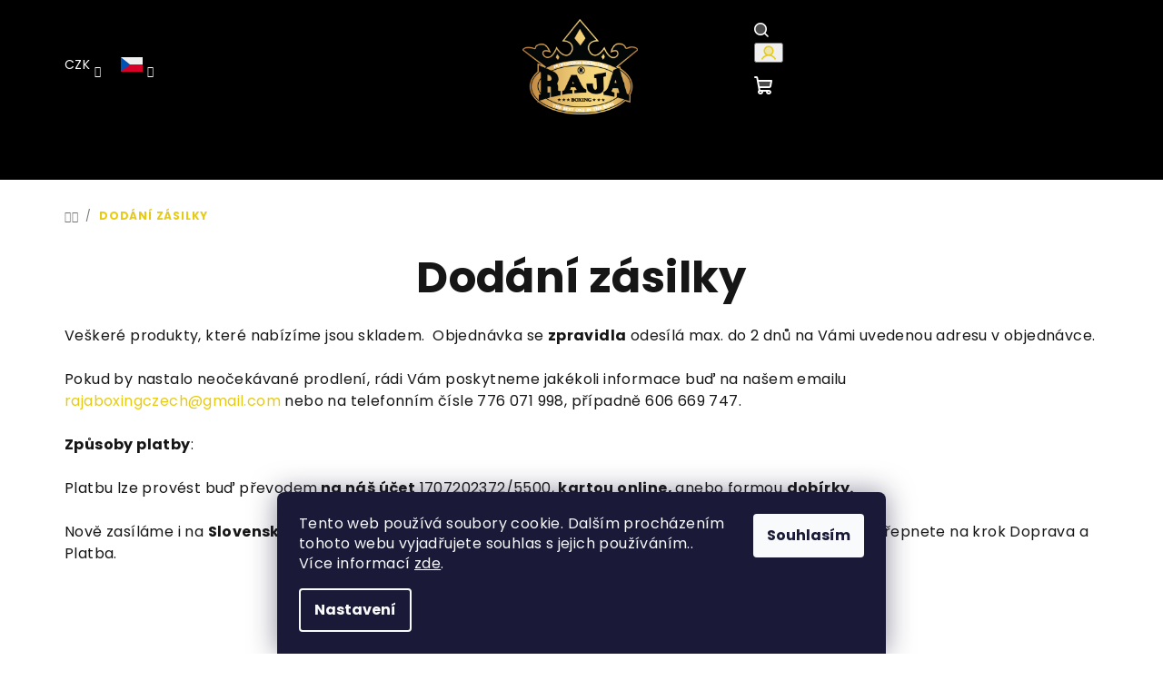

--- FILE ---
content_type: text/css; charset=utf-8
request_url: https://www.rajaboxingczech.cz/user/documents/upload/DanielPila%C5%99-WEBDESIGN/custom-styles-global-v4.css
body_size: 399
content:
body {
font-weight:400;
}

#header .header-top .header-top-wrapper .site-name a img {
    width: auto !important;
}


.navigation-in > ul > li > a, .navigation-buttons a, .navigation-buttons a[data-target="cart"], .navigation-buttons a[data-target="search"] {
    color: #FFFFFF;
}

.navigation-buttons a[data-target="navigation"] {
    color: #FFFFFF;
    background-color: #000;
}

.navigation-buttons a[data-target="navigation"]:hover {
    color: #FFFFFF;
    background-color: #000;
}

.navigation-window-visible .navigation-buttons a[data-target="navigation"]:hover {
    color: #FFFFFF;
    background-color: #000;
}

.navigation-window-visible .navigation-buttons a[data-target="navigation"] {
    color: #FFFFFF;
    background-color: #000;
}


.navigation-buttons a[data-target="login"] {
    color: #FFFFFF;
    background-color: #000;
}


.navigation-in>ul>li>a {
    color: #FFFFFF;
}



.footer-newsletter-full-width {
 background-color: #FFFFFF;
}

#footer h4 {
color: #000000 !important;

}

#footer h4>span:after {
border-color: #e7cb13;
}

#footer a {
color: #000000 !important;
}

.pagination-wrapper span{
background-color:#000000  !important;;
}

.pagination-wrapper span:hover{
background-color:#e7cb13 !important;
}

.latest-contribution-wrapper {
display:none;
}


.languagesMenu__header--actual{
    color:#FFFFFF !important;
}

.caret{
    color:#FFFFFF !important;
}



/*media queries*/

@media (min-width: 768px) {
    .menu-level-2,.navigation-in>ul>li.ext>ul {
        display: none !important;
    }
    .header-bottom {
padding-bottom:1rem;
}
}

@media (max-width: 767px)  {


.navigation-in>ul>li>a {
    color: #000000;
}


}





--- FILE ---
content_type: text/css; charset=utf-8
request_url: https://www.rajaboxingczech.cz/user/documents/upload/DanielPila%C5%99-WEBDESIGN/CUSTOM%20KATEGORIE/kategorie-v51.css
body_size: 1828
content:
.gold-text {
    color: #E7CB13;
}

.category-top h1 {
    text-align: left;
    margin: 1rem auto;
    max-width: 1120px;
}

.category-perex {
    text-align: left;
    max-width: 1120px;
    margin: 0 auto;
}

.category-perex p {
    margin-bottom: 0;
}


.subcategories {
    display: grid;
    grid-template-columns: repeat(4, 1fr);
    margin: 4rem auto;
    max-width: 1000px;
    gap: 4rem;
    position: relative;
}

.subcategories::before {
    content: "";
    position: absolute;
    top: 50%;
    left: 50%;
    transform: translate(-50%, -50%);
    width: calc(100% + 120px);
    height: calc(100% + 50px);
    background: url("https://www.rajaboxingczech.cz/user/documents/upload/DanielPilař-WEBDESIGN/CUSTOM KATEGORIE/custom-categories-bg2.jpg");
    background-repeat: no-repeat;
    background-size: cover;
    background-position: center;
    border-radius: 2rem;
}
.subcategories li {
    width: 100%;
    padding: 0;
    transition: 0.4s ease-in-out;
}

.subcategories.with-image li {
    align-items: unset;
}



.subcategories.with-image li a {
    display: flex;
    flex-direction: column;
    align-items: center;
    text-align: center;
    justify-content: end;
    border-radius: 2rem;
    border-style: unset;
    border-width: unset;
    border-color: unset;
   padding: 0;
    border: 2px solid rgba(255, 255, 255,0.2);
   min-height: 28rem;
   transition: all 0.3s ease-in-out;
}



/*odkazy obrazku pro rukavice*/

.subcategories.with-image li a[href="/rukavice-standard/"],.subcategories.with-image li a[href="/en/gloves-standard/"],
.subcategories.with-image li a[href="/pl/rekawice-standard/"]
{
    background: url("https://www.rajaboxingczech.cz/user/documents/upload/DanielPilař-WEBDESIGN/CUSTOM KATEGORIE/Rukavice/Rukavice_Standard5.jpg"),  #000000;
    background-repeat: no-repeat;
   background-size: 100% 80%;
}

.subcategories.with-image li a[href="/rukavice-fancy/"], .subcategories.with-image li a[href="/en/gloves-fancy/"],
.subcategories.with-image li a[href="/pl/rekawice-fancy/"]
{
    background: url("https://www.rajaboxingczech.cz/user/documents/upload/DanielPilař-WEBDESIGN/CUSTOM KATEGORIE/Rukavice/Rukavice_Fancy5.jpg"),  #000000;
    background-repeat: no-repeat;
  background-size: 100% 80%;
}

.subcategories.with-image li a[href="/rukavice-grafitti/"], .subcategories.with-image li a[href="/en/gloves-grafitti/"], .subcategories.with-image li a[href="/pl/rekawice-grafitti/"] {
    background: url("https://www.rajaboxingczech.cz/user/documents/upload/DanielPilař-WEBDESIGN/CUSTOM KATEGORIE/Rukavice/Rukavice_Grafitti_5.jpg"),  #000000;
    background-repeat: no-repeat;
  background-size: 100% 80%;
}

.subcategories.with-image li a[href="/kozene-boxerske-rukavice/"], .subcategories.with-image li a[href="/en/leather-boxing-gloves/"], .subcategories.with-image li a[href="/pl/skorzane-rekawice-bokserskie/"]  {
    background: url("https://www.rajaboxingczech.cz/user/documents/upload/DanielPilař-WEBDESIGN/CUSTOM KATEGORIE/Rukavice/Rukavice_Thai5.jpg"),  #000000;
    background-repeat: no-repeat;
  background-size: 100% 80%;
}




/*odkazy obrazku pro chranice*/

.subcategories.with-image li a[href="/chranice-standard/"], .subcategories.with-image li a[href="/en/shin-guards-standard/"], .subcategories.with-image li a[href="/pl/ochraniacze-standard/"] {
    background: url("https://www.rajaboxingczech.cz/user/documents/upload/DanielPilař-WEBDESIGN/CUSTOM KATEGORIE/Chrániče holení/Chrániče_Standard.jpg"),  #000000;
    background-repeat: no-repeat;
   background-size: 100% 80%;
}

.subcategories.with-image li a[href="/chranice-fancy/"], .subcategories.with-image li a[href="/en/shin-guards-fancy/"], .subcategories.with-image li a[href="/pl/ochraniacze-fancy/"] {
    background: url("https://www.rajaboxingczech.cz/user/documents/upload/DanielPilař-WEBDESIGN/CUSTOM KATEGORIE/Chrániče holení/Chrániče_Fancy.jpg"),  #000000;
    background-repeat: no-repeat;
  background-size: 100% 80%;
}

.subcategories.with-image li a[href="/chranice-grafitti/"], .subcategories.with-image li a[href="/en/shin-guards-grafitti/"], .subcategories.with-image li a[href="/pl/ochraniacze-grafitti/"] {
    background: url("https://www.rajaboxingczech.cz/user/documents/upload/DanielPilař-WEBDESIGN/CUSTOM KATEGORIE/Chrániče holení/Chrániče_Grafitti.jpg"),  #000000;
    background-repeat: no-repeat;
  background-size: 100% 80%;
}

.subcategories.with-image li a[href="/chranice-thai/"], .subcategories.with-image li a[href="/en/shin-guards-thai/"], .subcategories.with-image li a[href="/pl/ochraniacze-thai/"] {
    background: url("https://www.rajaboxingczech.cz/user/documents/upload/DanielPilař-WEBDESIGN/CUSTOM KATEGORIE/Chrániče holení/Chrániče_Thai.jpg"),  #000000;
    background-repeat: no-repeat;
  background-size: 100% 80%;
}

/*odkazy obrazku pro trenky*/

.subcategories.with-image li a[href="/trenky-classic/"], .subcategories.with-image li a[href="/en/shorts-classic/"], .subcategories.with-image li a[href="/pl/spodenki-classic/"] {
    background: url("https://www.rajaboxingczech.cz/user/documents/upload/DanielPilař-WEBDESIGN/CUSTOM KATEGORIE/Trenky/Trenky_Classic2.jpg"),  #000000;
    background-repeat: no-repeat;
   background-size: 100% 80%;
}

.subcategories.with-image li a[href="/trenky-fancy/"], .subcategories.with-image li a[href="/en/shorts-fancy/"], .subcategories.with-image li a[href="/pl/spodenki-fancy/"] {
    background: url("https://www.rajaboxingczech.cz/user/documents/upload/DanielPilař-WEBDESIGN/CUSTOM KATEGORIE/Trenky/Trenky_Fancy2.jpg"),  #000000;
    background-repeat: no-repeat;
  background-size: 100% 80%;
}

.subcategories.with-image li a[href="/trenky-double/"], .subcategories.with-image li a[href="/en/shorts-double/"], .subcategories.with-image li a[href="/pl/spodenki-double/"] {
    background: url("https://www.rajaboxingczech.cz/user/documents/upload/DanielPilař-WEBDESIGN/CUSTOM KATEGORIE/Trenky/Trenky_Double2.jpg"),  #000000;
    background-repeat: no-repeat;
  background-size: 100% 80%;
}

.subcategories.with-image li a[href="/trenky-thai/"], .subcategories.with-image li a[href="/en/shorts-thai/"], .subcategories.with-image li a[href="/pl/spodenki-thai/"] {
    background: url("https://www.rajaboxingczech.cz/user/documents/upload/DanielPilař-WEBDESIGN/CUSTOM KATEGORIE/Trenky/Trenky_Thai2.jpg"),  #000000;
    background-repeat: no-repeat;
  background-size: 100% 80%;
}

/*odkazy obrazku pro vybavení*/

.subcategories.with-image li a[href="/lapy-2/"], .subcategories.with-image li a[href="/en/pads-2/"], .subcategories.with-image li a[href="/pl/lapy-2/"] {
    background: url("https://www.rajaboxingczech.cz/user/documents/upload/DanielPilař-WEBDESIGN/CUSTOM KATEGORIE/Vybavení do gymu/Lapy.jpg"),  #000000;
    background-repeat: no-repeat;
   background-size: 100% 80%;
}

.subcategories.with-image li a[href="/chranice-a-prilby/"], .subcategories.with-image li a[href="/en/protectors-and-head-guards/"], .subcategories.with-image li a[href="/pl/ochraniacze-i-kaski/"] {
    background: url("https://www.rajaboxingczech.cz/user/documents/upload/DanielPilař-WEBDESIGN/CUSTOM KATEGORIE/Vybavení do gymu/Chranice a prilby.jpg"),  #000000;
    background-repeat: no-repeat;
  background-size: 100% 80%;
}

.subcategories.with-image li a[href="/chranice-holeni/"], .subcategories.with-image li a[href="/en/shin-guards/"], .subcategories.with-image li a[href="/pl/chranice-holeni/"] {
    background: url("https://www.rajaboxingczech.cz/user/documents/upload/DanielPilař-WEBDESIGN/CUSTOM KATEGORIE/Vybavení do gymu/Chranice.jpg"),  #000000;
    background-repeat: no-repeat;
  background-size: 100% 80%;
}


/*odkazy obrazku pro doplňky*/

.subcategories.with-image li a[href="/bandaze/"], .subcategories.with-image li a[href="/en/bandages/"], .subcategories.with-image li a[href="/pl/bandaze/"] {
    background: url("https://www.rajaboxingczech.cz/user/documents/upload/DanielPilař-WEBDESIGN/CUSTOM KATEGORIE/Doplňky/Bandaze.jpg"),  #000000;
    background-repeat: no-repeat;
   background-size: 100% 80%;
}

.subcategories.with-image li a[href="/ponozky/"], .subcategories.with-image li a[href="/en/ankle-guards/"], .subcategories.with-image li a[href="/pl/ponozky/"] {
    background: url("https://www.rajaboxingczech.cz/user/documents/upload/DanielPilař-WEBDESIGN/CUSTOM KATEGORIE/Doplňky/Ponozky.jpg"),  #000000;
    background-repeat: no-repeat;
  background-size: 100% 80%;
}

.subcategories.with-image li a[href="/obleceni-2/"], .subcategories.with-image li a[href="/en/clothes-and-others-2/"], .subcategories.with-image li a[href="/pl/obleceni-2/"] {
    background: url("https://www.rajaboxingczech.cz/user/documents/upload/DanielPilař-WEBDESIGN/CUSTOM KATEGORIE/Doplňky/Obleceni a ostatni.jpg"),  #000000;
    background-repeat: no-repeat;
  background-size: 100% 80%;
}

.subcategories.with-image li a[href="/darkove-poukazy/"], .subcategories.with-image li a[href="/en/darkove-poukazy/"], .subcategories.with-image li a[href="/pl/darkove-poukazy/"] {
    background: url("https://www.rajaboxingczech.cz/user/documents/upload/DanielPilař-WEBDESIGN/CUSTOM KATEGORIE/Doplňky/Poukazy2.jpg"),  #000000;
    background-repeat: no-repeat;
  background-size: 100% 80%;
}


/*odkazy obrazku pro sety*/

.subcategories.with-image li a[href="/sety-s-rukavicemi-10oz/"], .subcategories.with-image li a[href="/en/sety-s-rukavicemi-10oz/"], .subcategories.with-image li a[href="/pl/sety-s-rukavicemi-10oz/"] {
    background: url("https://www.rajaboxingczech.cz/user/documents/upload/DanielPilař-WEBDESIGN/CUSTOM KATEGORIE/Sety/10_OZ.jpg"),  #000000;
    background-repeat: no-repeat;
  background-size: 100% 80%;
}

.subcategories.with-image li a[href="/sety-s-rukavicemi-12oz/"], .subcategories.with-image li a[href="/en/sety-s-rukavicemi-12oz/"], .subcategories.with-image li a[href="/pl/sety-s-rukavicemi-12oz/"] {
    background: url("https://www.rajaboxingczech.cz/user/documents/upload/DanielPilař-WEBDESIGN/CUSTOM KATEGORIE/Sety/12_OZ.jpg"),  #000000;
    background-repeat: no-repeat;
  background-size: 100% 80%;
}

.subcategories.with-image li a[href="/sety-s-rukavicemi-14oz/"], .subcategories.with-image li a[href="/en/sety-s-rukavicemi-14oz/"], .subcategories.with-image li a[href="/pl/sety-s-rukavicemi-14oz/"] {
    background: url("https://www.rajaboxingczech.cz/user/documents/upload/DanielPilař-WEBDESIGN/CUSTOM KATEGORIE/Sety/14_OZ.jpg"),  #000000;
    background-repeat: no-repeat;
  background-size: 100% 80%;
}

.subcategories.with-image li a[href="/sety-s-rukavicemi-16oz/"], .subcategories.with-image li a[href="/en/sety-s-rukavicemi-16oz/"], .subcategories.with-image li a[href="/pl/sety-s-rukavicemi-16oz/"] {
    background: url("https://www.rajaboxingczech.cz/user/documents/upload/DanielPilař-WEBDESIGN/CUSTOM KATEGORIE/Sety/16_OZ.jpg"),  #000000;
    background-repeat: no-repeat;
  background-size: 100% 80%;
}

/*odkazy obrazku pro kolekce*/

.subcategories.with-image li a[href="/kolekce-standard/"], .subcategories.with-image li a[href="/en/kolekce-standard/"], .subcategories.with-image li a[href="/pl/kolekce-standard/"] {
    background: url("https://www.rajaboxingczech.cz/user/documents/upload/DanielPilař-WEBDESIGN/CUSTOM KATEGORIE/Kolekce/Kolekce_Standard.jpg"),  #000000;
    background-repeat: no-repeat;
  background-size: 100% 80%;
}

.subcategories.with-image li a[href="/kolekce-fancy/"], .subcategories.with-image li a[href="/en/kolekce-fancy/"], .subcategories.with-image li a[href="/pl/kolekce-fancy/"] {
    background: url("https://www.rajaboxingczech.cz/user/documents/upload/DanielPilař-WEBDESIGN/CUSTOM KATEGORIE/Kolekce/Kolekce_Fancy.jpg"),  #000000;
    background-repeat: no-repeat;
  background-size: 100% 80%;
}

.subcategories.with-image li a[href="/kolekce-thai/"], .subcategories.with-image li a[href="/en/kolekce-thai/"], .subcategories.with-image li a[href="/pl/kolekce-thai/"] {
    background: url("https://www.rajaboxingczech.cz/user/documents/upload/DanielPilař-WEBDESIGN/CUSTOM KATEGORIE/Kolekce/Kolekce_Thai.jpg"),  #000000;
    background-repeat: no-repeat;
  background-size: 100% 80%;
}

.subcategories.with-image li a[href="/kolekce-graffiti/"], .subcategories.with-image li a[href="/en/kolekce-grafitti/"], .subcategories.with-image li a[href="/pl/kolekce-grafitti/"] {
    background: url("https://www.rajaboxingczech.cz/user/documents/upload/DanielPilař-WEBDESIGN/CUSTOM KATEGORIE/Kolekce/Kolekce_Grafitti.jpg"),  #000000;
    background-repeat: no-repeat;
  background-size: 100% 80%;
}






.subcategories.with-image li a .image {
    height: unset;
    width: unset;
    display:none;
}

.subcategories.with-image li a .image img {
    max-height: unset;
    border-radius:  2rem 2rem 0 0;
}

.subcategories li a::before {
    display: none;
}

.subcategories.with-image li a .text {
    flex-grow: unset;
    width: unset;
    padding: 1.5rem 0;
    font-size: 2.4rem;
    text-align: center;
    white-space: normal;
    min-height: 7rem;
    display: flex;
    align-items: center;
    font-weight: 700;
    color: #FFFFFF;
    transition: all 0.4s ease-in-out;
}

.subcategories li:hover {
    transform: scale(1.1);
}

.subcategories li:hover a .text {
    color: #E7CB13;
}

.subcategories li:hover a {
   border: 2px solid #E7CB13;
}



@media (max-width:1200px) {
    .subcategories.with-image li a {
    
        min-height: 27rem;
       
     
     }
}




@media (max-width: 1150px) {
   
    .subcategories {
        padding: 0 1rem;
    }
    .subcategories::before {
    
        width: 100vw;
        border-radius: unset;
       
       
    }

} 


@media (max-width:1000px) {
    .subcategories.with-image li a {
    
        min-height: 19rem;
       
     }

     .subcategories.with-image li a .text {
        min-height:4rem;
        font-size: 1.8rem;
       
    }

  
}


@media (max-width: 900px) {
    .subcategories {
        padding: 0 1rem;
        grid-template-columns: repeat(3, 1fr);
        gap: 3rem;
    }

    .subcategories.with-image li a {
    
       min-height: 25rem;
      
    
    }


} 

@media (max-width: 600px) {
    .subcategories {
        padding: 0 2rem;
        gap: 1.5rem;
    }

    .subcategories.with-image li a {
    
        min-height: 20rem;
       
     
     }

    .subcategories.with-image li a .text {

        font-size: 1.6rem;
        min-height: 4rem;
       
    }
    
} 


@media (max-width: 480px) {
    .subcategories {
        grid-template-columns:repeat(2, 1fr);
    }
    
} 

@media (max-width: 350px) {
    .subcategories {
        grid-template-columns:repeat(1, 65%);
    }
    
} 



--- FILE ---
content_type: application/javascript; charset=utf-8
request_url: https://www.rajaboxingczech.cz/user/documents/upload/DanielPila%C5%99-WEBDESIGN/NEW%20HOMEPAGE-2025/homepage2025-v5.js
body_size: 600
content:
  /*banner carousel setup*/
  const topBannerCarousel = new Swiper(".top-banner-carousel", {
    loop: true,
    centeredSlides: true,
    slidesPerView: "1",
    speed:"1200",
     allowTouchMove: false,
    autoplay: {
          delay: 5000,
    },
  });
  
  
  /* hero carousel setup*/
  const heroCarousel = new Swiper(".hero-carousel", {
    spaceBetween: 10,
    loop: false,
    centeredSlides: false,
    slidesPerView: "auto",
    navigation: {
      nextEl: ".carousel-hero-button-next", // Custom next button
      prevEl: ".carousel-hero-button-prev", // Custom prev button
    },
  });

  /* bottom img carousel setup*/
  const bottomCarousel = new Swiper(".bottom-img-carousel", {
    spaceBetween: 10,
    loop: true,
      speed:"1200",
    autoplay: {
      delay: 3000,
},
    centeredSlides: false,
    slidesPerView: "auto",
    navigation: {
      nextEl: ".bottom-carousel-img-next", // Custom next button
      prevEl: ".bottom-carousel-img-prev", // Custom prev button
    },
  });



  /*handling overlay cards*/

  const menImgGroup = document.querySelector(".overlay-group-men");
  const womenImgGroup = document.querySelector(".overlay-group-women");

  const firstImgTrigger = document.querySelector(
    ".overlay-group-trigger img:first-child"
  );

  const secondImgTrigger = document.querySelector(
    ".overlay-group-trigger img:nth-child(2)"
  );


  if(firstImgTrigger) {
    firstImgTrigger.addEventListener("mouseenter", () => {
      firstImgTrigger.classList.add("hideOverlay");
      secondImgTrigger.classList.add("hideOverlay");
  
      setTimeout(() => {
        menImgGroup.classList.remove("hideOverlay");
        menImgGroup.classList.add("showOverlay");
        menImgGroup.style.zIndex = "2";
      }, 200);
    });
  }

  if(secondImgTrigger) {
    secondImgTrigger.addEventListener("mouseenter", () => {
      firstImgTrigger.classList.add("hideOverlay");
      secondImgTrigger.classList.add("hideOverlay");
      setTimeout(() => {
        womenImgGroup.classList.remove("hideOverlay");
        womenImgGroup.classList.add("showOverlay");
        womenImgGroup.style.zIndex = "2";
      }, 200);
    });
  
  }


  if(menImgGroup) {
    menImgGroup.addEventListener("mouseleave", () => {
      menImgGroup.classList.add("hideOverlay");
      menImgGroup.style.zIndex = "0";
      setTimeout(() => {
        firstImgTrigger.classList.remove("hideOverlay");
        secondImgTrigger.classList.remove("hideOverlay");
        firstImgTrigger.classList.add("showOverlay");
        secondImgTrigger.classList.add("showOverlay");
      }, 200);
    });
  }


  if(womenImgGroup) {
    womenImgGroup.addEventListener("mouseleave", () => {
      womenImgGroup.classList.add("hideOverlay");
      womenImgGroup.style.zIndex = "0";
      setTimeout(() => {
        firstImgTrigger.classList.remove("hideOverlay");
        secondImgTrigger.classList.remove("hideOverlay");
        firstImgTrigger.classList.add("showOverlay");
        secondImgTrigger.classList.add("showOverlay");
      }, 200);
    });
  }
  


  

--- FILE ---
content_type: image/svg+xml
request_url: https://www.rajaboxingczech.cz/user/icons/shoptet_atlantico_link.svg
body_size: 21157
content:
<svg width="308" height="107" viewBox="0 0 308 107" fill="none" xmlns="http://www.w3.org/2000/svg">
<path d="M5.18994 47.612C4.95527 47.612 4.76327 47.5533 4.61394 47.436C4.47527 47.3187 4.35794 47.1373 4.26194 46.892L0.821938 37.084C0.725938 36.8067 0.741938 36.5773 0.869938 36.396C1.0086 36.204 1.2326 36.108 1.54194 36.108C1.7766 36.108 1.95794 36.1613 2.08594 36.268C2.2246 36.3747 2.33127 36.5453 2.40594 36.78L5.52594 45.964H4.93394L8.13394 36.812C8.22994 36.5773 8.34194 36.4013 8.46994 36.284C8.59794 36.1667 8.7686 36.108 8.98194 36.108C9.19527 36.108 9.3606 36.1667 9.47794 36.284C9.60594 36.4013 9.71794 36.5827 9.81394 36.828L12.9499 45.964H12.4219L15.5739 36.78C15.6486 36.556 15.7499 36.3907 15.8779 36.284C16.0166 36.1667 16.1979 36.108 16.4219 36.108C16.6993 36.108 16.9019 36.204 17.0299 36.396C17.1686 36.5773 17.1846 36.8067 17.0779 37.084L13.6219 46.908C13.5259 47.1427 13.4086 47.3187 13.2699 47.436C13.1313 47.5533 12.9446 47.612 12.7099 47.612C12.4646 47.612 12.2726 47.5533 12.1339 47.436C11.9953 47.3187 11.8833 47.1373 11.7979 46.892L8.77394 38.236H9.12594L6.06994 46.908C5.9846 47.1427 5.8726 47.3187 5.73394 47.436C5.60594 47.5533 5.4246 47.612 5.18994 47.612ZM21.6359 47.644C20.7826 47.644 20.0466 47.484 19.4279 47.164C18.8199 46.8333 18.3453 46.3693 18.0039 45.772C17.6733 45.164 17.5079 44.444 17.5079 43.612C17.5079 42.8013 17.6733 42.092 18.0039 41.484C18.3346 40.876 18.7879 40.4013 19.3639 40.06C19.9399 39.7187 20.5959 39.548 21.3319 39.548C21.8759 39.548 22.3613 39.6387 22.7879 39.82C23.2146 39.9907 23.5773 40.2467 23.8759 40.588C24.1853 40.9187 24.4146 41.324 24.5639 41.804C24.7239 42.284 24.8039 42.8227 24.8039 43.42C24.8039 43.6013 24.7506 43.74 24.6439 43.836C24.5373 43.9213 24.3773 43.964 24.1639 43.964H18.7879V42.972H23.7159L23.4439 43.196C23.4439 42.6627 23.3639 42.2093 23.2039 41.836C23.0546 41.4627 22.8253 41.18 22.5159 40.988C22.2173 40.7853 21.8439 40.684 21.3959 40.684C20.8946 40.684 20.4679 40.8013 20.1159 41.036C19.7746 41.2707 19.5133 41.596 19.3319 42.012C19.1506 42.428 19.0599 42.9133 19.0599 43.468V43.564C19.0599 44.5027 19.2786 45.212 19.7159 45.692C20.1639 46.1613 20.8093 46.396 21.6519 46.396C21.9719 46.396 22.3079 46.3533 22.6599 46.268C23.0226 46.1827 23.3639 46.0387 23.6839 45.836C23.8653 45.7293 24.0253 45.6813 24.1639 45.692C24.3133 45.7027 24.4306 45.7507 24.5159 45.836C24.6119 45.9213 24.6706 46.028 24.6919 46.156C24.7133 46.284 24.6919 46.4173 24.6279 46.556C24.5639 46.684 24.4519 46.8013 24.2919 46.908C23.9293 47.1533 23.5079 47.34 23.0279 47.468C22.5479 47.5853 22.0839 47.644 21.6359 47.644ZM30.7577 47.644C30.075 47.644 29.483 47.4733 28.9817 47.132C28.4804 46.78 28.1444 46.316 27.9737 45.74L28.1497 45.452V46.796C28.1497 47.052 28.0804 47.2547 27.9417 47.404C27.803 47.5427 27.611 47.612 27.3657 47.612C27.1097 47.612 26.9124 47.5427 26.7737 47.404C26.635 47.2547 26.5657 47.052 26.5657 46.796V36.924C26.5657 36.6573 26.635 36.4547 26.7737 36.316C26.9124 36.1773 27.1097 36.108 27.3657 36.108C27.6217 36.108 27.819 36.1773 27.9577 36.316C28.107 36.4547 28.1817 36.6573 28.1817 36.924V41.404H27.9897C28.1604 40.8387 28.4964 40.3907 28.9977 40.06C29.499 39.7187 30.0857 39.548 30.7577 39.548C31.4617 39.548 32.0697 39.7133 32.5817 40.044C33.0937 40.3747 33.4884 40.8387 33.7657 41.436C34.0537 42.0333 34.1977 42.7533 34.1977 43.596C34.1977 44.4173 34.0537 45.1373 33.7657 45.756C33.4884 46.364 33.0884 46.8333 32.5657 47.164C32.0537 47.484 31.451 47.644 30.7577 47.644ZM30.3577 46.396C30.8057 46.396 31.195 46.2893 31.5257 46.076C31.8564 45.8627 32.1124 45.548 32.2937 45.132C32.475 44.716 32.5657 44.204 32.5657 43.596C32.5657 42.6787 32.363 41.9853 31.9577 41.516C31.563 41.0467 31.0297 40.812 30.3577 40.812C29.9204 40.812 29.531 40.9187 29.1897 41.132C28.859 41.3347 28.603 41.644 28.4217 42.06C28.2404 42.476 28.1497 42.988 28.1497 43.596C28.1497 44.5027 28.3524 45.196 28.7577 45.676C29.163 46.156 29.6964 46.396 30.3577 46.396ZM41.0376 47.612C40.7816 47.612 40.5842 47.5427 40.4456 47.404C40.3069 47.2547 40.2376 47.052 40.2376 46.796V40.396C40.2376 40.1293 40.3069 39.9267 40.4456 39.788C40.5842 39.6493 40.7762 39.58 41.0216 39.58C41.2776 39.58 41.4696 39.6493 41.5976 39.788C41.7362 39.9267 41.8056 40.1293 41.8056 40.396V41.644L41.6296 41.356C41.8642 40.7587 42.2322 40.3107 42.7336 40.012C43.2349 39.7027 43.8109 39.548 44.4616 39.548C45.0802 39.548 45.5922 39.6653 45.9976 39.9C46.4136 40.124 46.7229 40.4707 46.9256 40.94C47.1282 41.3987 47.2296 41.98 47.2296 42.684V46.796C47.2296 47.052 47.1602 47.2547 47.0216 47.404C46.8829 47.5427 46.6856 47.612 46.4296 47.612C46.1629 47.612 45.9602 47.5427 45.8216 47.404C45.6829 47.2547 45.6136 47.052 45.6136 46.796V42.78C45.6136 42.108 45.4802 41.6173 45.2136 41.308C44.9576 40.9987 44.5522 40.844 43.9976 40.844C43.3469 40.844 42.8242 41.0467 42.4296 41.452C42.0456 41.8573 41.8536 42.4013 41.8536 43.084V46.796C41.8536 47.34 41.5816 47.612 41.0376 47.612ZM51.9523 47.644C51.4083 47.644 50.9176 47.5373 50.4803 47.324C50.0536 47.1107 49.7176 46.8227 49.4723 46.46C49.227 46.0973 49.1043 45.6867 49.1043 45.228C49.1043 44.652 49.2483 44.1987 49.5363 43.868C49.835 43.5267 50.3203 43.2867 50.9923 43.148C51.675 42.9987 52.5923 42.924 53.7443 42.924H54.4963V43.916H53.7603C52.9923 43.916 52.3843 43.9533 51.9363 44.028C51.4883 44.1027 51.1683 44.2307 50.9763 44.412C50.795 44.5827 50.7043 44.8227 50.7043 45.132C50.7043 45.5373 50.843 45.868 51.1203 46.124C51.3976 46.3693 51.7816 46.492 52.2723 46.492C52.667 46.492 53.0136 46.4013 53.3123 46.22C53.611 46.028 53.8456 45.772 54.0163 45.452C54.1976 45.132 54.2883 44.764 54.2883 44.348V42.508C54.2883 41.9 54.1603 41.4627 53.9043 41.196C53.6483 40.9293 53.227 40.796 52.6403 40.796C52.299 40.796 51.9416 40.8387 51.5683 40.924C51.2056 41.0093 50.827 41.1533 50.4323 41.356C50.251 41.4413 50.0963 41.468 49.9683 41.436C49.8403 41.404 49.739 41.3347 49.6643 41.228C49.5896 41.1107 49.547 40.988 49.5363 40.86C49.5363 40.7213 49.5683 40.588 49.6323 40.46C49.707 40.332 49.8296 40.236 50.0003 40.172C50.4696 39.948 50.9336 39.788 51.3923 39.692C51.851 39.596 52.283 39.548 52.6883 39.548C53.403 39.548 53.9896 39.66 54.4483 39.884C54.9176 40.108 55.2643 40.4493 55.4883 40.908C55.7123 41.3667 55.8243 41.9587 55.8243 42.684V46.796C55.8243 47.052 55.7603 47.2547 55.6323 47.404C55.5043 47.5427 55.3176 47.612 55.0723 47.612C54.8376 47.612 54.651 47.5427 54.5123 47.404C54.3736 47.2547 54.3043 47.052 54.3043 46.796V45.756H54.4483C54.363 46.1507 54.203 46.492 53.9683 46.78C53.7443 47.0573 53.4616 47.2707 53.1203 47.42C52.779 47.5693 52.3896 47.644 51.9523 47.644ZM53.3443 38.572C53.259 38.7 53.1523 38.7747 53.0243 38.796C52.907 38.8173 52.7896 38.796 52.6723 38.732C52.555 38.668 52.4696 38.5773 52.4163 38.46C52.3736 38.3427 52.3843 38.2147 52.4483 38.076L53.7443 35.564C53.8296 35.3933 53.9363 35.2813 54.0643 35.228C54.203 35.1747 54.3416 35.1693 54.4803 35.212C54.6296 35.244 54.7523 35.308 54.8483 35.404C54.955 35.5 55.019 35.6227 55.0403 35.772C55.0616 35.9107 55.0243 36.0493 54.9283 36.188L53.3443 38.572ZM58.8821 47.612C58.6261 47.612 58.4287 47.5427 58.2901 47.404C58.1514 47.2547 58.0821 47.052 58.0821 46.796V40.396C58.0821 40.1293 58.1514 39.9267 58.2901 39.788C58.4287 39.6493 58.6207 39.58 58.8661 39.58C59.1221 39.58 59.3141 39.6493 59.4421 39.788C59.5807 39.9267 59.6501 40.1293 59.6501 40.396V41.708L59.4741 41.356C59.6874 40.7907 60.0181 40.348 60.4661 40.028C60.9141 39.708 61.4527 39.548 62.0821 39.548C62.7327 39.548 63.2607 39.7027 63.6661 40.012C64.0714 40.3213 64.3487 40.796 64.4981 41.436H64.2741C64.4767 40.8493 64.8234 40.3907 65.3141 40.06C65.8047 39.7187 66.3754 39.548 67.0261 39.548C67.6234 39.548 68.1141 39.6653 68.4981 39.9C68.8821 40.124 69.1701 40.4707 69.3621 40.94C69.5541 41.3987 69.6501 41.98 69.6501 42.684V46.796C69.6501 47.052 69.5754 47.2547 69.4261 47.404C69.2874 47.5427 69.0901 47.612 68.8341 47.612C68.5781 47.612 68.3807 47.5427 68.2421 47.404C68.1034 47.2547 68.0341 47.052 68.0341 46.796V42.764C68.0341 42.1027 67.9167 41.6173 67.6821 41.308C67.4581 40.9987 67.0847 40.844 66.5621 40.844C65.9754 40.844 65.5114 41.0467 65.1701 41.452C64.8287 41.8573 64.6581 42.4173 64.6581 43.132V46.796C64.6581 47.052 64.5887 47.2547 64.4501 47.404C64.3114 47.5427 64.1141 47.612 63.8581 47.612C63.6021 47.612 63.3994 47.5427 63.2501 47.404C63.1114 47.2547 63.0421 47.052 63.0421 46.796V42.764C63.0421 42.1027 62.9301 41.6173 62.7061 41.308C62.4821 40.9987 62.1087 40.844 61.5861 40.844C60.9994 40.844 60.5354 41.0467 60.1941 41.452C59.8634 41.8573 59.6981 42.4173 59.6981 43.132V46.796C59.6981 47.34 59.4261 47.612 58.8821 47.612ZM78.9122 47.644C78.2829 47.644 77.7549 47.5267 77.3282 47.292C76.9122 47.0573 76.5975 46.7107 76.3842 46.252C76.1815 45.7827 76.0802 45.196 76.0802 44.492V40.396C76.0802 40.1187 76.1495 39.916 76.2882 39.788C76.4269 39.6493 76.6242 39.58 76.8802 39.58C77.1362 39.58 77.3335 39.6493 77.4722 39.788C77.6215 39.916 77.6962 40.1187 77.6962 40.396V44.508C77.6962 45.1373 77.8242 45.6013 78.0802 45.9C78.3362 46.1987 78.7415 46.348 79.2962 46.348C79.9042 46.348 80.3949 46.1453 80.7682 45.74C81.1522 45.324 81.3442 44.78 81.3442 44.108V40.396C81.3442 40.1187 81.4135 39.916 81.5522 39.788C81.6909 39.6493 81.8935 39.58 82.1602 39.58C82.4162 39.58 82.6135 39.6493 82.7522 39.788C82.8909 39.916 82.9602 40.1187 82.9602 40.396V46.796C82.9602 47.34 82.6989 47.612 82.1762 47.612C81.9309 47.612 81.7389 47.5427 81.6002 47.404C81.4615 47.2547 81.3922 47.052 81.3922 46.796V45.436L81.6002 45.788C81.3869 46.3853 81.0455 46.844 80.5762 47.164C80.1069 47.484 79.5522 47.644 78.9122 47.644ZM86.0376 50.492C85.7816 50.492 85.5842 50.4227 85.4456 50.284C85.3069 50.1453 85.2376 49.9427 85.2376 49.676V40.396C85.2376 40.1293 85.3069 39.9267 85.4456 39.788C85.5842 39.6493 85.7762 39.58 86.0216 39.58C86.2776 39.58 86.4749 39.6493 86.6136 39.788C86.7522 39.9267 86.8216 40.1293 86.8216 40.396V41.788L86.6456 41.452C86.8162 40.876 87.1522 40.4173 87.6536 40.076C88.1549 39.724 88.7469 39.548 89.4296 39.548C90.1229 39.548 90.7256 39.7133 91.2376 40.044C91.7602 40.3747 92.1602 40.8387 92.4376 41.436C92.7256 42.0333 92.8696 42.7533 92.8696 43.596C92.8696 44.4173 92.7256 45.1373 92.4376 45.756C92.1602 46.364 91.7656 46.8333 91.2536 47.164C90.7416 47.484 90.1336 47.644 89.4296 47.644C88.7576 47.644 88.1709 47.4733 87.6696 47.132C87.1682 46.7907 86.8322 46.3373 86.6616 45.772H86.8536V49.676C86.8536 49.9427 86.7789 50.1453 86.6296 50.284C86.4909 50.4227 86.2936 50.492 86.0376 50.492ZM89.0296 46.396C89.4776 46.396 89.8669 46.2893 90.1976 46.076C90.5282 45.8627 90.7842 45.548 90.9656 45.132C91.1469 44.716 91.2376 44.204 91.2376 43.596C91.2376 42.6787 91.0349 41.9853 90.6296 41.516C90.2349 41.0467 89.7016 40.812 89.0296 40.812C88.5922 40.812 88.2029 40.9187 87.8616 41.132C87.5309 41.3347 87.2749 41.644 87.0936 42.06C86.9122 42.476 86.8216 42.988 86.8216 43.596C86.8216 44.5027 87.0242 45.196 87.4296 45.676C87.8349 46.156 88.3682 46.396 89.0296 46.396ZM95.5067 47.612C95.24 47.612 95.0374 47.5427 94.8987 47.404C94.76 47.2547 94.6907 47.052 94.6907 46.796V40.396C94.6907 40.1293 94.76 39.9267 94.8987 39.788C95.0374 39.6493 95.2294 39.58 95.4747 39.58C95.7307 39.58 95.9227 39.6493 96.0507 39.788C96.1894 39.9267 96.2587 40.1293 96.2587 40.396V41.564H96.0987C96.2694 40.924 96.584 40.4387 97.0427 40.108C97.5014 39.7773 98.088 39.5853 98.8027 39.532C98.9947 39.5213 99.144 39.5693 99.2507 39.676C99.368 39.7827 99.432 39.948 99.4427 40.172C99.464 40.396 99.416 40.5773 99.2987 40.716C99.1814 40.844 99 40.9187 98.7547 40.94L98.4507 40.972C97.7574 41.036 97.2294 41.2547 96.8667 41.628C96.504 42.0013 96.3227 42.5133 96.3227 43.164V46.796C96.3227 47.052 96.2534 47.2547 96.1147 47.404C95.9867 47.5427 95.784 47.612 95.5067 47.612ZM103.077 47.644C102.533 47.644 102.043 47.5373 101.605 47.324C101.179 47.1107 100.843 46.8227 100.597 46.46C100.352 46.0973 100.229 45.6867 100.229 45.228C100.229 44.652 100.373 44.1987 100.661 43.868C100.96 43.5267 101.445 43.2867 102.117 43.148C102.8 42.9987 103.717 42.924 104.869 42.924H105.621V43.916H104.885C104.117 43.916 103.509 43.9533 103.061 44.028C102.613 44.1027 102.293 44.2307 102.101 44.412C101.92 44.5827 101.829 44.8227 101.829 45.132C101.829 45.5373 101.968 45.868 102.245 46.124C102.523 46.3693 102.907 46.492 103.397 46.492C103.792 46.492 104.139 46.4013 104.437 46.22C104.736 46.028 104.971 45.772 105.141 45.452C105.323 45.132 105.413 44.764 105.413 44.348V42.508C105.413 41.9 105.285 41.4627 105.029 41.196C104.773 40.9293 104.352 40.796 103.765 40.796C103.424 40.796 103.067 40.8387 102.693 40.924C102.331 41.0093 101.952 41.1533 101.557 41.356C101.376 41.4413 101.221 41.468 101.093 41.436C100.965 41.404 100.864 41.3347 100.789 41.228C100.715 41.1107 100.672 40.988 100.661 40.86C100.661 40.7213 100.693 40.588 100.757 40.46C100.832 40.332 100.955 40.236 101.125 40.172C101.595 39.948 102.059 39.788 102.517 39.692C102.976 39.596 103.408 39.548 103.813 39.548C104.528 39.548 105.115 39.66 105.573 39.884C106.043 40.108 106.389 40.4493 106.613 40.908C106.837 41.3667 106.949 41.9587 106.949 42.684V46.796C106.949 47.052 106.885 47.2547 106.757 47.404C106.629 47.5427 106.443 47.612 106.197 47.612C105.963 47.612 105.776 47.5427 105.637 47.404C105.499 47.2547 105.429 47.052 105.429 46.796V45.756H105.573C105.488 46.1507 105.328 46.492 105.093 46.78C104.869 47.0573 104.587 47.2707 104.245 47.42C103.904 47.5693 103.515 47.644 103.077 47.644ZM112.121 47.612C111.897 47.612 111.7 47.5533 111.529 47.436C111.369 47.3187 111.236 47.1373 111.129 46.892L108.457 40.684C108.372 40.492 108.34 40.3107 108.361 40.14C108.382 39.9693 108.462 39.836 108.601 39.74C108.74 39.6333 108.926 39.58 109.161 39.58C109.364 39.58 109.524 39.628 109.641 39.724C109.758 39.82 109.865 39.9853 109.961 40.22L112.377 46.172H111.929L114.393 40.22C114.489 39.9853 114.596 39.82 114.713 39.724C114.841 39.628 115.017 39.58 115.241 39.58C115.433 39.58 115.582 39.6333 115.689 39.74C115.806 39.836 115.876 39.9693 115.897 40.14C115.929 40.3 115.902 40.476 115.817 40.668L113.113 46.892C113.017 47.1373 112.884 47.3187 112.713 47.436C112.542 47.5533 112.345 47.612 112.121 47.612ZM120.193 47.644C119.564 47.644 119.036 47.5267 118.609 47.292C118.193 47.0573 117.879 46.7107 117.665 46.252C117.463 45.7827 117.361 45.196 117.361 44.492V40.396C117.361 40.1187 117.431 39.916 117.569 39.788C117.708 39.6493 117.905 39.58 118.161 39.58C118.417 39.58 118.615 39.6493 118.753 39.788C118.903 39.916 118.977 40.1187 118.977 40.396V44.508C118.977 45.1373 119.105 45.6013 119.361 45.9C119.617 46.1987 120.023 46.348 120.577 46.348C121.185 46.348 121.676 46.1453 122.049 45.74C122.433 45.324 122.625 44.78 122.625 44.108V40.396C122.625 40.1187 122.695 39.916 122.833 39.788C122.972 39.6493 123.175 39.58 123.441 39.58C123.697 39.58 123.895 39.6493 124.033 39.788C124.172 39.916 124.241 40.1187 124.241 40.396V46.796C124.241 47.34 123.98 47.612 123.457 47.612C123.212 47.612 123.02 47.5427 122.881 47.404C122.743 47.2547 122.673 47.052 122.673 46.796V45.436L122.881 45.788C122.668 46.3853 122.327 46.844 121.857 47.164C121.388 47.484 120.833 47.644 120.193 47.644ZM125.271 50.54C125.079 50.5507 124.924 50.5187 124.807 50.444C124.679 50.3693 124.593 50.2733 124.551 50.156C124.497 50.0387 124.481 49.916 124.503 49.788C124.513 49.6707 124.567 49.564 124.663 49.468C124.748 49.3827 124.865 49.3347 125.015 49.324C125.548 49.292 125.937 49.148 126.183 48.892C126.439 48.636 126.567 48.2307 126.567 47.676V40.396C126.567 40.1293 126.636 39.9267 126.775 39.788C126.924 39.6493 127.127 39.58 127.383 39.58C127.649 39.58 127.847 39.6493 127.975 39.788C128.113 39.9267 128.183 40.1293 128.183 40.396V47.548C128.183 48.2093 128.071 48.7533 127.847 49.18C127.633 49.6173 127.313 49.9427 126.887 50.156C126.46 50.3693 125.921 50.4973 125.271 50.54ZM127.383 37.948C127.063 37.948 126.812 37.868 126.631 37.708C126.46 37.548 126.375 37.324 126.375 37.036C126.375 36.7373 126.46 36.5133 126.631 36.364C126.812 36.204 127.063 36.124 127.383 36.124C127.703 36.124 127.948 36.204 128.119 36.364C128.289 36.5133 128.375 36.7373 128.375 37.036C128.375 37.324 128.289 37.548 128.119 37.708C127.948 37.868 127.703 37.948 127.383 37.948ZM134.12 47.644C133.267 47.644 132.531 47.484 131.912 47.164C131.304 46.8333 130.83 46.3693 130.488 45.772C130.158 45.164 129.992 44.444 129.992 43.612C129.992 42.8013 130.158 42.092 130.488 41.484C130.819 40.876 131.272 40.4013 131.848 40.06C132.424 39.7187 133.08 39.548 133.816 39.548C134.36 39.548 134.846 39.6387 135.272 39.82C135.699 39.9907 136.062 40.2467 136.36 40.588C136.67 40.9187 136.899 41.324 137.048 41.804C137.208 42.284 137.288 42.8227 137.288 43.42C137.288 43.6013 137.235 43.74 137.128 43.836C137.022 43.9213 136.862 43.964 136.648 43.964H131.272V42.972H136.2L135.928 43.196C135.928 42.6627 135.848 42.2093 135.688 41.836C135.539 41.4627 135.31 41.18 135 40.988C134.702 40.7853 134.328 40.684 133.88 40.684C133.379 40.684 132.952 40.8013 132.6 41.036C132.259 41.2707 131.998 41.596 131.816 42.012C131.635 42.428 131.544 42.9133 131.544 43.468V43.564C131.544 44.5027 131.763 45.212 132.2 45.692C132.648 46.1613 133.294 46.396 134.136 46.396C134.456 46.396 134.792 46.3533 135.144 46.268C135.507 46.1827 135.848 46.0387 136.168 45.836C136.35 45.7293 136.51 45.6813 136.648 45.692C136.798 45.7027 136.915 45.7507 137 45.836C137.096 45.9213 137.155 46.028 137.176 46.156C137.198 46.284 137.176 46.4173 137.112 46.556C137.048 46.684 136.936 46.8013 136.776 46.908C136.414 47.1533 135.992 47.34 135.512 47.468C135.032 47.5853 134.568 47.644 134.12 47.644ZM9.95275 69.612C9.72875 69.612 9.53142 69.5587 9.36075 69.452C9.20075 69.3347 9.07275 69.1533 8.97675 68.908L6.62475 62.684C6.53942 62.4707 6.51275 62.284 6.54475 62.124C6.57675 61.9533 6.65675 61.82 6.78475 61.724C6.92342 61.628 7.09942 61.58 7.31275 61.58C7.50475 61.58 7.65942 61.628 7.77675 61.724C7.90475 61.8093 8.01142 61.98 8.09675 62.236L10.1927 68.14H9.80875L11.9848 62.172C12.0594 61.9693 12.1608 61.82 12.2888 61.724C12.4168 61.628 12.5821 61.58 12.7848 61.58C12.9874 61.58 13.1528 61.628 13.2808 61.724C13.4194 61.82 13.5208 61.9693 13.5848 62.172L15.7128 68.14H15.3608L17.4888 62.204C17.5741 61.9587 17.6808 61.7933 17.8088 61.708C17.9474 61.6227 18.1021 61.58 18.2728 61.58C18.4861 61.58 18.6461 61.6333 18.7528 61.74C18.8701 61.8467 18.9341 61.9853 18.9448 62.156C18.9661 62.316 18.9394 62.492 18.8648 62.684L16.5128 68.908C16.4168 69.1427 16.2834 69.3187 16.1128 69.436C15.9528 69.5533 15.7661 69.612 15.5528 69.612C15.3288 69.612 15.1314 69.5533 14.9608 69.436C14.8008 69.3187 14.6728 69.1427 14.5768 68.908L12.3368 62.844H13.1368L10.9128 68.908C10.8274 69.1427 10.6994 69.3187 10.5288 69.436C10.3688 69.5533 10.1768 69.612 9.95275 69.612ZM23.9371 69.612C23.7131 69.612 23.5158 69.5587 23.3451 69.452C23.1851 69.3347 23.0571 69.1533 22.9611 68.908L20.6091 62.684C20.5238 62.4707 20.4971 62.284 20.5291 62.124C20.5611 61.9533 20.6411 61.82 20.7691 61.724C20.9078 61.628 21.0838 61.58 21.2971 61.58C21.4891 61.58 21.6438 61.628 21.7611 61.724C21.8891 61.8093 21.9958 61.98 22.0811 62.236L24.1771 68.14H23.7931L25.9691 62.172C26.0438 61.9693 26.1451 61.82 26.2731 61.724C26.4011 61.628 26.5665 61.58 26.7691 61.58C26.9718 61.58 27.1371 61.628 27.2651 61.724C27.4038 61.82 27.5051 61.9693 27.5691 62.172L29.6971 68.14H29.3451L31.4731 62.204C31.5585 61.9587 31.6651 61.7933 31.7931 61.708C31.9318 61.6227 32.0865 61.58 32.2571 61.58C32.4705 61.58 32.6305 61.6333 32.7371 61.74C32.8545 61.8467 32.9185 61.9853 32.9291 62.156C32.9505 62.316 32.9238 62.492 32.8491 62.684L30.4971 68.908C30.4011 69.1427 30.2678 69.3187 30.0971 69.436C29.9371 69.5533 29.7505 69.612 29.5371 69.612C29.3131 69.612 29.1158 69.5533 28.9451 69.436C28.7851 69.3187 28.6571 69.1427 28.5611 68.908L26.3211 62.844H27.1211L24.8971 68.908C24.8118 69.1427 24.6838 69.3187 24.5131 69.436C24.3531 69.5533 24.1611 69.612 23.9371 69.612ZM37.9215 69.612C37.6975 69.612 37.5002 69.5587 37.3295 69.452C37.1695 69.3347 37.0415 69.1533 36.9455 68.908L34.5935 62.684C34.5082 62.4707 34.4815 62.284 34.5135 62.124C34.5455 61.9533 34.6255 61.82 34.7535 61.724C34.8922 61.628 35.0682 61.58 35.2815 61.58C35.4735 61.58 35.6282 61.628 35.7455 61.724C35.8735 61.8093 35.9802 61.98 36.0655 62.236L38.1615 68.14H37.7775L39.9535 62.172C40.0282 61.9693 40.1295 61.82 40.2575 61.724C40.3855 61.628 40.5508 61.58 40.7535 61.58C40.9562 61.58 41.1215 61.628 41.2495 61.724C41.3882 61.82 41.4895 61.9693 41.5535 62.172L43.6815 68.14H43.3295L45.4575 62.204C45.5428 61.9587 45.6495 61.7933 45.7775 61.708C45.9162 61.6227 46.0708 61.58 46.2415 61.58C46.4548 61.58 46.6148 61.6333 46.7215 61.74C46.8388 61.8467 46.9028 61.9853 46.9135 62.156C46.9348 62.316 46.9082 62.492 46.8335 62.684L44.4815 68.908C44.3855 69.1427 44.2522 69.3187 44.0815 69.436C43.9215 69.5533 43.7348 69.612 43.5215 69.612C43.2975 69.612 43.1002 69.5533 42.9295 69.436C42.7695 69.3187 42.6415 69.1427 42.5455 68.908L40.3055 62.844H41.1055L38.8815 68.908C38.7962 69.1427 38.6682 69.3187 38.4975 69.436C38.3375 69.5533 38.1455 69.612 37.9215 69.612ZM48.6075 69.564C48.2982 69.564 48.0475 69.468 47.8555 69.276C47.6635 69.084 47.5675 68.8387 47.5675 68.54C47.5675 68.2413 47.6635 68.0013 47.8555 67.82C48.0475 67.628 48.2982 67.532 48.6075 67.532C48.9168 67.532 49.1622 67.628 49.3435 67.82C49.5248 68.0013 49.6155 68.2413 49.6155 68.54C49.6155 68.8387 49.5248 69.084 49.3435 69.276C49.1622 69.468 48.9168 69.564 48.6075 69.564ZM54.0539 69.644C53.5099 69.644 53.0192 69.5373 52.5819 69.324C52.1552 69.1107 51.8192 68.8227 51.5739 68.46C51.3285 68.0973 51.2059 67.6867 51.2059 67.228C51.2059 66.652 51.3499 66.1987 51.6379 65.868C51.9365 65.5267 52.4219 65.2867 53.0939 65.148C53.7765 64.9987 54.6939 64.924 55.8459 64.924H56.5979V65.916H55.8619C55.0939 65.916 54.4859 65.9533 54.0379 66.028C53.5899 66.1027 53.2699 66.2307 53.0779 66.412C52.8965 66.5827 52.8059 66.8227 52.8059 67.132C52.8059 67.5373 52.9445 67.868 53.2219 68.124C53.4992 68.3693 53.8832 68.492 54.3739 68.492C54.7685 68.492 55.1152 68.4013 55.4139 68.22C55.7125 68.028 55.9472 67.772 56.1179 67.452C56.2992 67.132 56.3899 66.764 56.3899 66.348V64.508C56.3899 63.9 56.2619 63.4627 56.0059 63.196C55.7499 62.9293 55.3285 62.796 54.7419 62.796C54.4005 62.796 54.0432 62.8387 53.6699 62.924C53.3072 63.0093 52.9285 63.1533 52.5339 63.356C52.3525 63.4413 52.1979 63.468 52.0699 63.436C51.9419 63.404 51.8405 63.3347 51.7659 63.228C51.6912 63.1107 51.6485 62.988 51.6379 62.86C51.6379 62.7213 51.6699 62.588 51.7339 62.46C51.8085 62.332 51.9312 62.236 52.1019 62.172C52.5712 61.948 53.0352 61.788 53.4939 61.692C53.9525 61.596 54.3845 61.548 54.7899 61.548C55.5045 61.548 56.0912 61.66 56.5499 61.884C57.0192 62.108 57.3659 62.4493 57.5899 62.908C57.8139 63.3667 57.9259 63.9587 57.9259 64.684V68.796C57.9259 69.052 57.8619 69.2547 57.7339 69.404C57.6059 69.5427 57.4192 69.612 57.1739 69.612C56.9392 69.612 56.7525 69.5427 56.6139 69.404C56.4752 69.2547 56.4059 69.052 56.4059 68.796V67.756H56.5499C56.4645 68.1507 56.3045 68.492 56.0699 68.78C55.8459 69.0573 55.5632 69.2707 55.2219 69.42C54.8805 69.5693 54.4912 69.644 54.0539 69.644ZM63.4796 69.644C62.8396 69.644 62.301 69.532 61.8636 69.308C61.4263 69.084 61.101 68.7533 60.8876 68.316C60.6743 67.8787 60.5676 67.3453 60.5676 66.716V62.94H59.6076C59.3943 62.94 59.229 62.8867 59.1116 62.78C58.9943 62.6627 58.9356 62.508 58.9356 62.316C58.9356 62.1133 58.9943 61.9587 59.1116 61.852C59.229 61.7453 59.3943 61.692 59.6076 61.692H60.5676V60.044C60.5676 59.7773 60.637 59.5747 60.7756 59.436C60.925 59.2973 61.1276 59.228 61.3836 59.228C61.6396 59.228 61.837 59.2973 61.9756 59.436C62.1143 59.5747 62.1836 59.7773 62.1836 60.044V61.692H64.0556C64.269 61.692 64.4343 61.7453 64.5516 61.852C64.669 61.9587 64.7276 62.1133 64.7276 62.316C64.7276 62.508 64.669 62.6627 64.5516 62.78C64.4343 62.8867 64.269 62.94 64.0556 62.94H62.1836V66.588C62.1836 67.1533 62.301 67.58 62.5356 67.868C62.781 68.156 63.1756 68.3 63.7196 68.3C63.9116 68.3 64.077 68.284 64.2156 68.252C64.365 68.2093 64.4876 68.1827 64.5836 68.172C64.701 68.172 64.797 68.2147 64.8716 68.3C64.9463 68.3747 64.9836 68.524 64.9836 68.748C64.9836 68.908 64.9516 69.0573 64.8876 69.196C64.8343 69.3347 64.733 69.4253 64.5836 69.468C64.4556 69.5107 64.2796 69.548 64.0556 69.58C63.8423 69.6227 63.6503 69.644 63.4796 69.644ZM68.648 69.644C67.816 69.644 67.1867 69.404 66.76 68.924C66.344 68.4333 66.136 67.7293 66.136 66.812V58.924C66.136 58.6573 66.2053 58.4547 66.344 58.316C66.4827 58.1773 66.68 58.108 66.936 58.108C67.192 58.108 67.3893 58.1773 67.528 58.316C67.6773 58.4547 67.752 58.6573 67.752 58.924V66.716C67.752 67.2493 67.8587 67.6493 68.072 67.916C68.296 68.172 68.616 68.3 69.032 68.3C69.128 68.3 69.2133 68.3 69.288 68.3C69.3627 68.2893 69.4373 68.2787 69.512 68.268C69.64 68.2573 69.7307 68.2947 69.784 68.38C69.8373 68.4547 69.864 68.6147 69.864 68.86C69.864 69.084 69.816 69.26 69.72 69.388C69.624 69.5053 69.4693 69.58 69.256 69.612C69.16 69.6227 69.0587 69.628 68.952 69.628C68.8453 69.6387 68.744 69.644 68.648 69.644ZM73.5226 69.644C72.9786 69.644 72.488 69.5373 72.0506 69.324C71.624 69.1107 71.288 68.8227 71.0426 68.46C70.7973 68.0973 70.6746 67.6867 70.6746 67.228C70.6746 66.652 70.8186 66.1987 71.1066 65.868C71.4053 65.5267 71.8906 65.2867 72.5626 65.148C73.2453 64.9987 74.1626 64.924 75.3146 64.924H76.0666V65.916H75.3306C74.5626 65.916 73.9546 65.9533 73.5066 66.028C73.0586 66.1027 72.7386 66.2307 72.5466 66.412C72.3653 66.5827 72.2746 66.8227 72.2746 67.132C72.2746 67.5373 72.4133 67.868 72.6906 68.124C72.968 68.3693 73.352 68.492 73.8426 68.492C74.2373 68.492 74.584 68.4013 74.8826 68.22C75.1813 68.028 75.416 67.772 75.5866 67.452C75.768 67.132 75.8586 66.764 75.8586 66.348V64.508C75.8586 63.9 75.7306 63.4627 75.4746 63.196C75.2186 62.9293 74.7973 62.796 74.2106 62.796C73.8693 62.796 73.512 62.8387 73.1386 62.924C72.776 63.0093 72.3973 63.1533 72.0026 63.356C71.8213 63.4413 71.6666 63.468 71.5386 63.436C71.4106 63.404 71.3093 63.3347 71.2346 63.228C71.16 63.1107 71.1173 62.988 71.1066 62.86C71.1066 62.7213 71.1386 62.588 71.2026 62.46C71.2773 62.332 71.4 62.236 71.5706 62.172C72.04 61.948 72.504 61.788 72.9626 61.692C73.4213 61.596 73.8533 61.548 74.2586 61.548C74.9733 61.548 75.56 61.66 76.0186 61.884C76.488 62.108 76.8346 62.4493 77.0586 62.908C77.2826 63.3667 77.3946 63.9587 77.3946 64.684V68.796C77.3946 69.052 77.3306 69.2547 77.2026 69.404C77.0746 69.5427 76.888 69.612 76.6426 69.612C76.408 69.612 76.2213 69.5427 76.0826 69.404C75.944 69.2547 75.8746 69.052 75.8746 68.796V67.756H76.0186C75.9333 68.1507 75.7733 68.492 75.5386 68.78C75.3146 69.0573 75.032 69.2707 74.6906 69.42C74.3493 69.5693 73.96 69.644 73.5226 69.644ZM80.4204 69.612C80.1644 69.612 79.967 69.5427 79.8284 69.404C79.6897 69.2547 79.6204 69.052 79.6204 68.796V62.396C79.6204 62.1293 79.6897 61.9267 79.8284 61.788C79.967 61.6493 80.159 61.58 80.4044 61.58C80.6604 61.58 80.8524 61.6493 80.9804 61.788C81.119 61.9267 81.1884 62.1293 81.1884 62.396V63.644L81.0124 63.356C81.247 62.7587 81.615 62.3107 82.1164 62.012C82.6177 61.7027 83.1937 61.548 83.8444 61.548C84.463 61.548 84.975 61.6653 85.3804 61.9C85.7964 62.124 86.1057 62.4707 86.3084 62.94C86.511 63.3987 86.6124 63.98 86.6124 64.684V68.796C86.6124 69.052 86.543 69.2547 86.4044 69.404C86.2657 69.5427 86.0684 69.612 85.8124 69.612C85.5457 69.612 85.343 69.5427 85.2044 69.404C85.0657 69.2547 84.9964 69.052 84.9964 68.796V64.78C84.9964 64.108 84.863 63.6173 84.5964 63.308C84.3404 62.9987 83.935 62.844 83.3804 62.844C82.7297 62.844 82.207 63.0467 81.8124 63.452C81.4284 63.8573 81.2364 64.4013 81.2364 65.084V68.796C81.2364 69.34 80.9644 69.612 80.4204 69.612ZM92.1671 69.644C91.5271 69.644 90.9885 69.532 90.5511 69.308C90.1138 69.084 89.7885 68.7533 89.5751 68.316C89.3618 67.8787 89.2551 67.3453 89.2551 66.716V62.94H88.2951C88.0818 62.94 87.9165 62.8867 87.7991 62.78C87.6818 62.6627 87.6231 62.508 87.6231 62.316C87.6231 62.1133 87.6818 61.9587 87.7991 61.852C87.9165 61.7453 88.0818 61.692 88.2951 61.692H89.2551V60.044C89.2551 59.7773 89.3245 59.5747 89.4631 59.436C89.6125 59.2973 89.8151 59.228 90.0711 59.228C90.3271 59.228 90.5245 59.2973 90.6631 59.436C90.8018 59.5747 90.8711 59.7773 90.8711 60.044V61.692H92.7431C92.9565 61.692 93.1218 61.7453 93.2391 61.852C93.3565 61.9587 93.4151 62.1133 93.4151 62.316C93.4151 62.508 93.3565 62.6627 93.2391 62.78C93.1218 62.8867 92.9565 62.94 92.7431 62.94H90.8711V66.588C90.8711 67.1533 90.9885 67.58 91.2231 67.868C91.4685 68.156 91.8631 68.3 92.4071 68.3C92.5991 68.3 92.7645 68.284 92.9031 68.252C93.0525 68.2093 93.1751 68.1827 93.2711 68.172C93.3885 68.172 93.4845 68.2147 93.5591 68.3C93.6338 68.3747 93.6711 68.524 93.6711 68.748C93.6711 68.908 93.6391 69.0573 93.5751 69.196C93.5218 69.3347 93.4205 69.4253 93.2711 69.468C93.1431 69.5107 92.9671 69.548 92.7431 69.58C92.5298 69.6227 92.3378 69.644 92.1671 69.644ZM95.6235 69.596C95.3675 69.596 95.1702 69.5213 95.0315 69.372C94.8928 69.212 94.8235 68.9933 94.8235 68.716V62.476C94.8235 62.1987 94.8928 61.9853 95.0315 61.836C95.1702 61.6867 95.3675 61.612 95.6235 61.612C95.8795 61.612 96.0768 61.6867 96.2155 61.836C96.3648 61.9853 96.4395 62.1987 96.4395 62.476V68.716C96.4395 68.9933 96.3702 69.212 96.2315 69.372C96.0928 69.5213 95.8902 69.596 95.6235 69.596ZM95.6235 59.948C95.3035 59.948 95.0528 59.868 94.8715 59.708C94.7008 59.548 94.6155 59.324 94.6155 59.036C94.6155 58.7373 94.7008 58.5133 94.8715 58.364C95.0528 58.204 95.3035 58.124 95.6235 58.124C95.9435 58.124 96.1888 58.204 96.3595 58.364C96.5408 58.5133 96.6315 58.7373 96.6315 59.036C96.6315 59.324 96.5408 59.548 96.3595 59.708C96.1888 59.868 95.9435 59.948 95.6235 59.948ZM102.154 69.644C101.354 69.644 100.661 69.4787 100.074 69.148C99.4981 68.8067 99.0501 68.332 98.7301 67.724C98.4101 67.1053 98.2501 66.38 98.2501 65.548C98.2501 64.9293 98.3408 64.3747 98.5221 63.884C98.7035 63.3827 98.9595 62.9613 99.2901 62.62C99.6315 62.2787 100.042 62.0173 100.522 61.836C101.013 61.644 101.557 61.548 102.154 61.548C102.527 61.548 102.917 61.6067 103.322 61.724C103.738 61.8307 104.122 62.012 104.474 62.268C104.613 62.3533 104.698 62.46 104.73 62.588C104.773 62.7053 104.778 62.828 104.746 62.956C104.725 63.084 104.666 63.196 104.57 63.292C104.485 63.3773 104.378 63.4307 104.25 63.452C104.122 63.4627 103.983 63.4253 103.834 63.34C103.578 63.1587 103.317 63.0307 103.05 62.956C102.783 62.8707 102.527 62.828 102.282 62.828C101.898 62.828 101.557 62.892 101.258 63.02C100.97 63.1373 100.725 63.3133 100.522 63.548C100.319 63.772 100.165 64.0547 100.058 64.396C99.9621 64.7373 99.9141 65.1267 99.9141 65.564C99.9141 66.4387 100.117 67.1267 100.522 67.628C100.938 68.1187 101.525 68.364 102.282 68.364C102.527 68.364 102.783 68.3267 103.05 68.252C103.317 68.1773 103.578 68.0493 103.834 67.868C103.983 67.7827 104.122 67.7507 104.25 67.772C104.378 67.7933 104.479 67.852 104.554 67.948C104.639 68.0333 104.693 68.14 104.714 68.268C104.746 68.3853 104.741 68.508 104.698 68.636C104.655 68.764 104.565 68.8707 104.426 68.956C104.085 69.2013 103.711 69.3773 103.306 69.484C102.911 69.5907 102.527 69.644 102.154 69.644ZM109.419 69.644C108.629 69.644 107.947 69.4787 107.371 69.148C106.805 68.8173 106.363 68.348 106.043 67.74C105.723 67.132 105.563 66.4173 105.563 65.596C105.563 64.9667 105.653 64.4067 105.835 63.916C106.016 63.4253 106.272 63.004 106.603 62.652C106.944 62.2893 107.349 62.0173 107.819 61.836C108.299 61.644 108.832 61.548 109.419 61.548C110.197 61.548 110.869 61.7133 111.435 62.044C112.011 62.3747 112.459 62.844 112.779 63.452C113.099 64.0493 113.259 64.764 113.259 65.596C113.259 66.2147 113.168 66.7747 112.987 67.276C112.805 67.7773 112.544 68.204 112.203 68.556C111.872 68.908 111.467 69.18 110.987 69.372C110.517 69.5533 109.995 69.644 109.419 69.644ZM109.419 68.396C109.856 68.396 110.24 68.2893 110.571 68.076C110.901 67.8627 111.157 67.548 111.339 67.132C111.531 66.716 111.627 66.204 111.627 65.596C111.627 64.6787 111.424 63.9853 111.019 63.516C110.613 63.0467 110.08 62.812 109.419 62.812C108.971 62.812 108.581 62.9187 108.251 63.132C107.92 63.3347 107.659 63.644 107.467 64.06C107.285 64.476 107.195 64.988 107.195 65.596C107.195 66.5027 107.397 67.196 107.803 67.676C108.208 68.156 108.747 68.396 109.419 68.396ZM115.529 69.564C115.22 69.564 114.969 69.468 114.777 69.276C114.585 69.084 114.489 68.8387 114.489 68.54C114.489 68.2413 114.585 68.0013 114.777 67.82C114.969 67.628 115.22 67.532 115.529 67.532C115.839 67.532 116.084 67.628 116.265 67.82C116.447 68.0013 116.537 68.2413 116.537 68.54C116.537 68.8387 116.447 69.084 116.265 69.276C116.084 69.468 115.839 69.564 115.529 69.564ZM121.654 69.644C120.854 69.644 120.161 69.4787 119.574 69.148C118.998 68.8067 118.55 68.332 118.23 67.724C117.91 67.1053 117.75 66.38 117.75 65.548C117.75 64.9293 117.841 64.3747 118.022 63.884C118.203 63.3827 118.459 62.9613 118.79 62.62C119.131 62.2787 119.542 62.0173 120.022 61.836C120.513 61.644 121.057 61.548 121.654 61.548C122.027 61.548 122.417 61.6067 122.822 61.724C123.238 61.8307 123.622 62.012 123.974 62.268C124.113 62.3533 124.198 62.46 124.23 62.588C124.273 62.7053 124.278 62.828 124.246 62.956C124.225 63.084 124.166 63.196 124.07 63.292C123.985 63.3773 123.878 63.4307 123.75 63.452C123.622 63.4627 123.483 63.4253 123.334 63.34C123.078 63.1587 122.817 63.0307 122.55 62.956C122.283 62.8707 122.027 62.828 121.782 62.828C121.398 62.828 121.057 62.892 120.758 63.02C120.47 63.1373 120.225 63.3133 120.022 63.548C119.819 63.772 119.665 64.0547 119.558 64.396C119.462 64.7373 119.414 65.1267 119.414 65.564C119.414 66.4387 119.617 67.1267 120.022 67.628C120.438 68.1187 121.025 68.364 121.782 68.364C122.027 68.364 122.283 68.3267 122.55 68.252C122.817 68.1773 123.078 68.0493 123.334 67.868C123.483 67.7827 123.622 67.7507 123.75 67.772C123.878 67.7933 123.979 67.852 124.054 67.948C124.139 68.0333 124.193 68.14 124.214 68.268C124.246 68.3853 124.241 68.508 124.198 68.636C124.155 68.764 124.065 68.8707 123.926 68.956C123.585 69.2013 123.211 69.3773 122.806 69.484C122.411 69.5907 122.027 69.644 121.654 69.644ZM125.987 69.5C125.816 69.5 125.678 69.4627 125.571 69.388C125.464 69.3027 125.39 69.196 125.347 69.068C125.315 68.9293 125.315 68.7853 125.347 68.636C125.39 68.476 125.475 68.3267 125.603 68.188L129.955 62.54V62.94H125.891C125.688 62.94 125.534 62.8867 125.427 62.78C125.32 62.6627 125.267 62.508 125.267 62.316C125.267 62.1133 125.32 61.9587 125.427 61.852C125.534 61.7453 125.688 61.692 125.891 61.692H130.723C130.926 61.692 131.086 61.7347 131.203 61.82C131.331 61.9053 131.411 62.012 131.443 62.14C131.486 62.268 131.491 62.4067 131.459 62.556C131.427 62.7053 131.347 62.8493 131.219 62.988L126.803 68.7V68.268H131.075C131.502 68.268 131.715 68.4707 131.715 68.876C131.715 69.068 131.656 69.2227 131.539 69.34C131.432 69.4467 131.278 69.5 131.075 69.5H125.987Z" fill="black"/>
<path d="M5.96875 71.004H132.035V71.452H5.96875V71.004Z" fill="black"/>
<rect x="158" y="20" width="150" height="67" rx="6" fill="black"/>
<path d="M283.848 72.487C284.431 71.9866 284.991 71.4588 285.524 70.9053C287.348 69.0394 288.882 66.8143 290.041 64.4273C290.451 63.5478 290.874 62.7366 291.239 61.7861C291.33 61.5486 291.427 61.306 291.514 61.051C291.595 60.7938 291.676 60.5272 291.756 60.2484C291.842 59.9712 291.904 59.6757 291.967 59.3667C292.029 59.0575 292.099 58.7363 292.134 58.3914C291.776 60.1024 291.238 61.77 290.529 63.3662C289.809 64.9723 288.925 66.4984 287.89 67.9197C285.819 70.7663 283.159 73.201 280.119 74.9795C280.028 75.0529 279.855 75.1643 279.634 75.2979L279.273 75.5127L278.857 75.7294C278.569 75.8735 278.276 76.0395 277.992 76.1666C277.744 76.2806 277.499 76.3999 277.256 76.5245C278.623 75.9718 279.819 75.3338 280.957 74.6195C281.478 74.2904 281.988 73.9422 282.484 73.5753C282.414 73.6272 282.347 73.6811 282.277 73.7327C282.815 73.3396 283.337 72.9255 283.843 72.4913L283.848 72.487ZM270.74 78.2411L269.701 78.3715C270.335 78.3024 271.044 78.2222 271.753 78.0757L271.249 78.1639C271.081 78.1965 270.911 78.2223 270.74 78.2411ZM292.061 55.4434C292.241 53.6482 292.187 51.7656 291.898 49.9216C291.609 48.0765 291.097 46.2719 290.437 44.5941C291.644 47.6841 292.181 50.9635 292.091 54.1717C292.084 54.6011 292.091 55.0243 292.061 55.4434Z" fill="#3682AE"/>
<path d="M288.413 66.0724L288.369 66.1423C288.384 66.1189 288.399 66.0959 288.413 66.0724ZM289.838 63.4679C290.522 61.9887 291.045 60.4394 291.398 58.847C290.805 61.4615 289.76 63.9218 288.413 66.0724C288.935 65.2466 289.418 64.3785 289.838 63.4679ZM271.022 30.834C270.599 30.8076 270.154 30.7541 269.943 30.7406C268.583 30.5803 267.422 30.5328 266.258 30.5396C266.048 30.5693 265.655 30.6543 265.208 30.688C264.759 30.7293 264.321 30.79 263.888 30.8413C263.458 30.9193 263.034 30.9865 262.617 31.0717C265.731 30.4578 268.857 30.4681 271.807 31.0329C271.544 30.9708 271.283 30.9045 271.022 30.834Z" fill="#3682AE"/>
<path d="M264.692 78.3622C262.842 78.1334 261.039 77.6463 259.838 77.1829L260.717 77.3704C260.46 77.2547 259.861 77.0677 259.228 76.8126L258.745 76.6286L258.276 76.4254C257.973 76.2904 257.686 76.1771 257.465 76.0575C257.672 76.1393 257.895 76.2181 258.118 76.3131C258.343 76.4062 258.571 76.5106 258.8 76.6102L257.886 76.2016C258.912 76.6139 259.959 76.9688 261.024 77.2647C262.191 77.5704 263.417 77.8122 264.518 77.9423C264.792 77.9801 265.06 77.9933 265.316 78.0179C265.572 78.0359 265.816 78.0672 266.046 78.0697C266.507 78.081 266.911 78.0967 267.233 78.0888C267.879 78.0605 268.201 78.0214 268.021 77.965C267.664 77.8541 265.826 77.8562 263.526 77.4692C262.38 77.2622 261.123 76.9651 259.891 76.5619C258.658 76.1617 257.463 75.6371 256.408 75.0938L256.755 75.2536L257.111 75.4007L257.833 75.7018L258.578 75.9782L258.954 76.1188C259.082 76.1601 259.21 76.2019 259.338 76.2432C260.359 76.5994 261.434 76.8658 262.517 77.0979L263.335 77.2487C263.607 77.3041 263.884 77.3275 264.157 77.3686C264.704 77.4544 265.256 77.4857 265.8 77.5334C266.892 77.5872 267.971 77.5979 269.003 77.4984C268.758 77.5024 268.54 77.5065 268.329 77.503L267.698 77.4719C267.481 77.459 267.251 77.4614 266.988 77.4409C266.724 77.422 266.427 77.4047 266.076 77.3896C264.304 77.2841 262.55 76.9654 260.853 76.4699C259.149 75.9976 257.648 75.4406 256.288 74.6108L255.879 74.3946C255.604 74.2483 255.334 74.1266 255.057 73.972C254.754 73.7958 254.528 73.6271 254.32 73.4905C254.114 73.3499 253.934 73.2307 253.758 73.0941L252.396 72.1004C252.394 72.0802 252.446 72.1064 252.523 72.1544C252.291 71.9906 252.068 71.8141 251.855 71.6257C251.621 71.422 251.372 71.2242 251.167 71.0566C251.165 71.0172 251.164 70.9789 251.099 70.8885C248.634 68.5541 246.625 65.6813 245.358 62.444L245.079 61.7242L244.838 60.9956L244.718 60.6332L244.616 60.2661L244.415 59.5348C244.315 59.1165 244.213 58.6928 244.122 58.2607L244.008 57.6031C243.97 57.382 243.927 57.1599 243.907 56.9327C243.853 56.481 243.739 56.0869 243.711 55.8746C243.644 54.6955 243.658 53.5186 243.769 52.1371C243.771 52.03 243.781 51.8632 243.791 51.6697C243.802 51.4762 243.807 51.2549 243.827 51.0404C243.883 50.7889 243.939 50.5203 243.993 50.2386C244.258 48.5198 244.732 46.858 245.361 45.2768L245.354 45.2787L245.594 44.6731L245.877 44.0551C246.061 43.6311 246.295 43.2158 246.516 42.7867C246.625 42.5714 246.758 42.3673 246.879 42.1558C247.006 41.948 247.119 41.7304 247.257 41.5297C247.526 41.1227 247.783 40.7101 248.07 40.3298C248.51 39.7167 248.975 39.1225 249.464 38.5487C249.475 38.5363 249.485 38.5233 249.496 38.5109L249.507 38.4996L249.861 38.1064L250.234 37.7302L250.607 37.3537C250.732 37.229 250.866 37.1135 250.996 36.9929C250.902 37.0512 250.864 37.049 250.827 37.0469C250.65 37.2328 250.44 37.4527 250.234 37.67C250.562 37.3076 250.858 36.9913 251.1 36.7317C251.227 36.6315 251.352 36.5222 251.488 36.4186L251.908 36.0985L252.345 35.7582L252.814 35.4195C253.575 34.8188 254.389 34.2885 255.219 33.785C255.645 33.5518 256.058 33.2946 256.499 33.0871L257.152 32.7597L257.821 32.465C257.964 32.3803 257.827 32.4132 257.803 32.4027C258.597 32.0721 259.423 31.8063 260.255 31.5655C261.759 31.1054 263.304 30.7973 264.869 30.6458C265.238 30.5851 265.612 30.5592 265.982 30.5055L266.766 30.5387C267.062 30.539 267.357 30.5233 267.654 30.536L268.545 30.5705C268.746 30.5749 268.966 30.604 269.204 30.621C269.442 30.6437 269.699 30.6555 269.97 30.6901L270.826 30.8013C271.126 30.8369 271.434 30.9057 271.756 30.9586C273.171 31.222 274.56 31.6114 275.907 32.1223C276.128 32.1876 276.305 32.2375 276.404 32.282C276.806 32.4513 277.196 32.6318 277.579 32.8061C277.953 33.0012 278.327 33.1802 278.681 33.3801C279.845 33.9986 280.956 34.7163 281.999 35.5253C282.117 35.616 282.236 35.7005 282.347 35.7917L282.67 36.061C282.879 36.2391 283.088 36.3984 283.269 36.5673C283.631 36.9049 283.968 37.1883 284.22 37.4541C284.536 37.7585 284.551 37.7312 284.399 37.5205C284.29 37.3726 284.177 37.2278 284.06 37.0865L283.547 36.5139C283.366 36.3044 283.161 36.1039 282.968 35.9107C282.774 35.7196 282.596 35.5286 282.436 35.3812C282.117 35.0841 281.92 34.889 282.007 34.9305C282.904 35.4101 284.01 36.2834 285.234 37.5599C285.831 38.2111 286.479 38.9438 287.105 39.8103C287.432 40.2329 287.732 40.7028 288.059 41.1818C288.36 41.6767 288.689 42.1825 288.982 42.7354C289.637 43.9455 288.587 41.8273 288.577 41.7701C288.737 41.9744 288.884 42.1886 289.016 42.4116C289.227 42.8105 289.445 43.2058 289.626 43.619C289.736 43.8605 289.855 44.0977 289.958 44.342L290.259 45.0784L290.106 44.6887C289.792 43.8921 289.422 43.1475 289.055 42.4753C289.207 42.7279 289.382 43.0042 289.541 43.307C289.708 43.6317 289.89 43.9677 290.053 44.3047L290.505 45.283C289.242 41.7833 287.152 38.5673 284.427 36.0214C283.069 34.7468 281.577 33.6101 279.964 32.6833C278.353 31.7509 276.645 31.0007 274.87 30.4467C277.532 31.2978 279.978 32.6248 282.045 34.2197C278.156 31.3202 273.388 29.5915 268.471 29.3623C268.742 29.3626 269.012 29.3896 269.282 29.4077C269.552 29.4301 269.823 29.4409 270.092 29.4727C270.63 29.5421 271.17 29.5917 271.703 29.6959C272.775 29.8643 273.829 30.1374 274.87 30.4467C272.988 29.8362 271.004 29.4716 269.008 29.3281C267.01 29.1786 265.001 29.3032 263.054 29.6133C265.633 29.0806 268.556 28.9923 271.444 29.4463C269.581 29.1273 267.661 29.0463 265.757 29.1688C265.03 29.1964 264.307 29.2827 263.639 29.3537C262.975 29.4554 262.362 29.5324 261.867 29.6309C263.696 29.2409 265.257 29.0871 266.728 29.012C263.518 29.0841 260.265 29.7536 257.209 31.0684C258.868 30.3509 260.654 29.7617 262.489 29.402C264.323 29.0404 266.199 28.8901 268.004 28.9756C267.792 28.9797 267.581 28.9708 267.369 28.9832L266.728 29.012C269.637 28.9346 272.52 29.3855 275.231 30.2793C276.586 30.7279 277.903 31.2819 279.157 31.9525C280.408 32.6218 281.602 33.3945 282.726 34.2626C281.576 33.2714 279.951 32.2248 278.165 31.3896C276.376 30.5581 274.44 29.9409 272.75 29.5164C275.785 30.1409 278.78 31.3804 281.455 33.1788C284.132 34.9724 286.485 37.3216 288.291 40.0397C290.103 42.7546 291.357 45.8349 291.977 48.9959C292.286 50.5654 292.449 52.1608 292.462 53.7609C292.47 55.3319 292.334 56.9003 292.056 58.4461L292.209 57.6352C292.26 57.3648 292.288 57.0906 292.328 56.8186C292.415 56.2745 292.448 55.7242 292.498 55.1759C292.559 54.0767 292.58 52.9716 292.496 51.87C292.438 50.7665 292.275 49.67 292.075 48.5786C291.953 48.0373 291.853 47.4894 291.696 46.9548C291.621 46.6866 291.556 46.4151 291.473 46.1487L291.217 45.3513C291.34 45.7539 291.505 46.1776 291.625 46.6302L291.791 47.1972C291.475 46.0073 291.073 44.8427 290.585 43.7132C290.361 43.1965 290.119 42.6878 289.86 42.1881C290.353 43.1243 290.79 44.0899 291.166 45.0795C291.866 46.9666 292.35 48.9277 292.609 50.9249C292.656 51.2244 292.671 51.4975 292.696 51.7423L292.761 52.3976C292.791 52.7832 292.805 53.0679 292.826 53.2671C292.866 53.6657 292.903 53.7223 292.933 53.5637C292.963 53.4052 292.987 53.0318 293 52.5724C292.997 52.1145 292.973 51.5712 292.928 51.0771C292.422 46.1123 290.487 41.5539 287.589 37.901C284.691 34.2456 280.841 31.446 276.473 29.8856C276.219 29.7876 275.958 29.7124 275.698 29.6309C275.438 29.5518 275.18 29.4643 274.918 29.3928C274.389 29.2603 273.868 29.1035 273.331 29.0021L272.531 28.835L271.724 28.7036L271.32 28.6385L270.913 28.5921L270.1 28.4998C267.925 28.3115 265.726 28.3859 263.569 28.719C262.348 28.8971 260.898 29.2101 259.607 29.6136L258.673 29.9239C258.376 30.0319 258.097 30.1466 257.833 30.2486L257.454 30.3989L257.113 30.553L256.544 30.8177C254.839 31.6635 253.213 32.7263 251.701 33.9704C250.188 35.2131 248.788 36.641 247.568 38.2507L247.111 38.8563L246.68 39.4843L246.464 39.799L246.262 40.1236L245.857 40.7759C245.347 41.6651 244.855 42.5759 244.447 43.5361C244.019 44.4863 243.671 45.4808 243.36 46.4931C243.221 47.0045 243.065 47.5135 242.958 48.0378C242.902 48.2991 242.834 48.5581 242.787 48.8223L242.647 49.6168C242.315 51.5167 242.236 53.493 242.384 55.4673C242.535 57.4406 242.907 59.4223 243.549 61.3224L243.794 62.0335C243.874 62.2713 243.977 62.5004 244.067 62.7344C244.164 62.9659 244.248 63.2026 244.354 63.4298L244.668 64.1131C244.769 64.3431 244.885 64.5652 245.002 64.7867L245.35 65.453L245.728 66.1012C245.855 66.3171 245.978 66.5347 246.119 66.7414L246.529 67.3686C246.662 67.5796 246.818 67.775 246.961 67.9787C247.109 68.1787 247.248 68.3862 247.404 68.5795L247.87 69.1616C248.021 69.3583 248.186 69.544 248.35 69.7291L248.841 70.2858L249.355 70.8178C249.527 70.9948 249.696 71.1737 249.878 71.3386C251.299 72.6963 252.848 73.8891 254.488 74.8647C256.096 75.8214 257.8 76.6053 259.571 77.2037C263.035 78.3843 266.547 78.723 269.72 78.5654C268.414 78.5994 266.541 78.6051 264.692 78.3622ZM288.938 40.275C288.412 39.455 287.84 38.6653 287.226 37.9096C287.853 38.6761 288.432 39.4635 288.938 40.275ZM274.387 29.4217C274.628 29.5024 274.867 29.5707 275.095 29.6597L275.771 29.918L276.106 30.0438L276.436 30.1822C276.658 30.2747 276.882 30.3644 277.106 30.4513C278.342 30.9509 279.539 31.5452 280.685 32.2289C281.831 32.9092 282.905 33.6978 283.913 34.5403C284.422 34.9565 284.894 35.4098 285.366 35.8557L286.042 36.5522C286.27 36.7808 286.472 37.0309 286.687 37.2679C286.858 37.4665 287.026 37.6667 287.191 37.8683C286.58 37.1196 285.926 36.4081 285.231 35.7375C286.23 36.7077 287.144 37.7632 287.962 38.892C288.156 39.1715 288.363 39.4417 288.545 39.7321L289.1 40.6083L289.623 41.534C289.796 41.8489 289.951 42.1814 290.12 42.5147C289.98 42.276 289.845 42.0344 289.716 41.7901C289.564 41.5145 289.384 41.2255 289.22 40.9432C289.059 40.6588 288.882 40.4003 288.734 40.1854C288.586 39.9706 288.463 39.8022 288.384 39.7145C288.468 39.8397 288.549 39.9671 288.631 40.0939C288.542 39.9575 288.451 39.8219 288.359 39.6873C288.365 39.6929 288.375 39.7048 288.384 39.7145C286.382 36.7643 283.752 34.251 280.754 32.3679C277.758 30.4764 274.378 29.2455 270.942 28.7354C272.32 28.8461 273.421 29.1003 274.387 29.4217ZM253.463 33.4973C254.682 32.6851 255.969 31.9831 257.311 31.3996C257.458 31.3321 257.607 31.2684 257.757 31.2055C261.015 29.8662 264.51 29.2568 267.953 29.3461C266.814 29.3235 265.675 29.3996 264.546 29.5267C263.245 29.6705 261.959 29.9363 260.702 30.2888C258.18 30.9802 255.79 32.1031 253.611 33.5286C253.79 33.3977 253.985 33.2598 254.192 33.117C254.405 32.9642 254.625 32.821 254.852 32.6879L254.555 32.8601L254.265 33.046L253.687 33.4179C253.306 33.6711 252.938 33.9455 252.564 34.2097C252.206 34.4963 251.836 34.7681 251.488 35.0663C251.233 35.2919 250.969 35.5081 250.716 35.7369C251.562 34.9295 252.47 34.1714 253.463 33.4973ZM242.621 52.455C242.642 52.0591 242.681 51.6624 242.71 51.2657C242.737 50.9408 242.785 50.6175 242.821 50.2974C242.825 50.2014 242.831 50.0999 242.845 49.9725C242.863 49.8454 242.895 49.6935 242.94 49.4951C243.185 48.0192 243.552 46.6726 243.932 45.7167C244.622 43.8821 245.48 42.1752 246.471 40.6269C247.46 39.0782 248.585 37.6883 249.814 36.5125C250.398 35.9706 250.271 36.1288 249.987 36.4275L250.46 35.979C250.263 36.1776 250.064 36.3727 249.871 36.5743L249.311 37.1953C249.443 37.0442 249.757 36.6777 249.987 36.4275C247.966 38.4216 246.288 40.7524 245.054 43.2754C243.82 45.8003 243.058 48.5193 242.753 51.2371C242.802 50.8005 242.812 50.5862 242.818 50.3822C242.784 50.675 242.737 50.9686 242.71 51.2657C242.684 51.6649 242.649 52.0632 242.629 52.4594L242.602 53.636C242.602 53.2463 242.612 52.8515 242.621 52.455Z" fill="#3682AE"/>
<path d="M291.824 47.3122L291.79 47.1973C291.823 47.3176 291.858 47.4361 291.888 47.5573C291.868 47.4752 291.848 47.3929 291.824 47.3122ZM281.492 35.3079C279.995 34.165 278.205 33.1552 276.663 32.5104L276.665 32.5183C280.504 34.1539 283.812 36.807 286.247 40.1178C285.841 39.5299 285.421 38.9524 284.986 38.3858C284.23 37.6576 283.001 36.4392 281.492 35.3079ZM285.968 69.0615C287.687 67.126 289.183 64.7919 290.19 62.1939C290.569 61.1808 290.901 60.1469 291.135 59.0896C291.269 58.565 291.353 58.0293 291.451 57.4976C291.498 57.2313 291.524 56.9614 291.562 56.6937C291.597 56.4254 291.636 56.1577 291.651 55.8876C291.517 57.1071 291.316 58.3178 290.997 59.4963C290.679 60.674 290.287 61.8285 289.804 62.9422C289.314 64.0502 288.749 65.1227 288.112 66.1521C287.466 67.1738 286.745 68.1426 285.968 69.0615ZM289.032 45.1708L289.266 45.7696L289.469 46.3812C289.613 46.786 289.722 47.2035 289.837 47.6199C289.732 47.2013 289.634 46.7803 289.5 46.372L289.313 45.7559L289.095 45.1541C289.083 45.1773 289.11 45.3144 289.032 45.1708ZM290.557 52.2398C290.584 52.5528 290.581 52.8675 290.585 53.1827C290.588 53.4979 290.595 53.8136 290.574 54.1297L290.614 53.7043C290.622 53.5743 290.632 53.4571 290.644 53.3549C290.613 52.9822 290.604 52.6122 290.557 52.2398ZM287.674 64.7191C287.885 64.3572 288.071 63.9729 288.275 63.5915C288.327 63.496 288.387 63.3228 288.465 63.1055C288.267 63.57 288.022 64.015 287.794 64.4673C287.676 64.6913 287.543 64.9069 287.42 65.1266C287.295 65.3457 287.171 65.564 287.033 65.7713L287.2 65.5184L287.357 65.2547L287.674 64.7191Z" fill="#3682AE"/>
<path d="M183.62 60.9953C183.474 60.5148 183.311 60.021 183.132 59.5138C182.953 59.0066 182.778 58.4995 182.605 57.9923H177.236C177.064 58.4995 176.888 59.0066 176.709 59.5138C176.53 60.021 176.368 60.5148 176.222 60.9953H173C173.517 59.5005 174.008 58.1191 174.472 56.8512C174.936 55.5832 175.39 54.3887 175.834 53.2676C176.278 52.1465 176.716 51.0821 177.146 50.0744C177.577 49.0667 178.025 48.0824 178.489 47.1215H181.452C181.903 48.0824 182.347 49.0667 182.784 50.0744C183.222 51.0821 183.663 52.1465 184.107 53.2676C184.551 54.3887 185.005 55.5832 185.469 56.8512C185.933 58.1191 186.424 59.5005 186.941 60.9953H183.62ZM179.901 50.2646C179.834 50.4648 179.735 50.7384 179.602 51.0854C179.47 51.4324 179.317 51.8328 179.145 52.2866C178.973 52.7404 178.784 53.2409 178.578 53.7881C178.373 54.3353 178.164 54.9092 177.952 55.5098H181.87C181.657 54.9092 181.452 54.3353 181.253 53.7881C181.054 53.2409 180.865 52.7404 180.686 52.2866C180.507 51.8328 180.352 51.4324 180.219 51.0854C180.086 50.7384 179.98 50.4648 179.901 50.2646ZM198.506 47.1215V49.7841H194.35V60.9953H191.248V49.7841H187.091V47.1215H198.506ZM209.257 58.3126V60.9953H200.049V47.1215H203.152V58.3126H209.257ZM220.027 60.9953C219.881 60.5148 219.719 60.021 219.54 59.5138C219.361 59.0066 219.185 58.4995 219.013 57.9923H213.643C213.471 58.4995 213.295 59.0066 213.116 59.5138C212.937 60.021 212.775 60.5148 212.629 60.9953H209.407C209.925 59.5005 210.415 58.1191 210.879 56.8512C211.343 55.5832 211.797 54.3887 212.241 53.2676C212.686 52.1465 213.123 51.0821 213.554 50.0744C213.985 49.0667 214.432 48.0824 214.896 47.1215H217.859C218.31 48.0824 218.754 49.0667 219.192 50.0744C219.629 51.0821 220.07 52.1465 220.514 53.2676C220.958 54.3887 221.413 55.5832 221.877 56.8512C222.341 58.1191 222.831 59.5005 223.348 60.9953H220.027ZM216.308 50.2646C216.242 50.4648 216.143 50.7384 216.01 51.0854C215.877 51.4324 215.725 51.8328 215.553 52.2866C215.38 52.7404 215.191 53.2409 214.986 53.7881C214.78 54.3353 214.571 54.9092 214.359 55.5098H218.277C218.065 54.9092 217.859 54.3353 217.661 53.7881C217.462 53.2409 217.273 52.7404 217.094 52.2866C216.915 51.8328 216.759 51.4324 216.626 51.0854C216.494 50.7384 216.388 50.4648 216.308 50.2646ZM233.94 60.9953C233.051 59.407 232.09 57.8388 231.056 56.2906C230.022 54.7424 228.921 53.2809 227.755 51.9062V60.9953H224.692V47.1215H227.218C227.655 47.5619 228.139 48.1024 228.669 48.7431C229.2 49.3837 229.74 50.0677 230.29 50.7951C230.84 51.5225 231.387 52.2766 231.931 53.0574C232.474 53.8382 232.985 54.5889 233.462 55.3096V47.1215H236.545V60.9953H233.94ZM249.503 47.1215V49.7841H245.346V60.9953H242.244V49.7841H238.087V47.1215H249.503ZM251.045 47.1215H254.148V60.9953H251.045V47.1215ZM263.168 61.2756C260.927 61.2756 259.22 60.6483 258.047 59.3937C256.874 58.1391 256.287 56.3573 256.287 54.0484C256.287 52.9006 256.466 51.8762 256.824 50.9753C257.182 50.0744 257.672 49.3137 258.296 48.693C258.919 48.0724 259.661 47.6019 260.523 47.2816C261.385 46.9613 262.319 46.8011 263.327 46.8011C263.91 46.8011 264.441 46.8445 264.918 46.9313C265.395 47.018 265.813 47.1181 266.171 47.2316C266.529 47.345 266.827 47.4618 267.066 47.5819C267.304 47.702 267.477 47.7955 267.583 47.8622L266.688 50.3847C266.264 50.1578 265.77 49.9643 265.206 49.8041C264.643 49.644 264.003 49.5639 263.287 49.5639C262.81 49.5639 262.343 49.644 261.885 49.8041C261.428 49.9643 261.023 50.2212 260.672 50.5749C260.321 50.9286 260.039 51.3857 259.827 51.9463C259.615 52.5068 259.509 53.1875 259.509 53.9883C259.509 54.6289 259.578 55.2262 259.717 55.7801C259.857 56.334 260.082 56.8111 260.394 57.2115C260.705 57.6119 261.113 57.9289 261.617 58.1625C262.12 58.396 262.73 58.5128 263.446 58.5128C263.897 58.5128 264.301 58.4861 264.659 58.4327C265.017 58.3794 265.335 58.316 265.614 58.2425C265.892 58.1691 266.138 58.0857 266.35 57.9923C266.562 57.8989 266.754 57.8121 266.926 57.732L267.782 60.2345C267.344 60.5015 266.728 60.7417 265.932 60.9552C265.137 61.1688 264.215 61.2756 263.168 61.2756ZM271.929 54.0484C271.929 54.729 272.012 55.343 272.178 55.8902C272.344 56.4374 272.582 56.9079 272.894 57.3016C273.206 57.6953 273.587 57.999 274.038 58.2125C274.488 58.4261 275.005 58.5328 275.589 58.5328C276.159 58.5328 276.673 58.4261 277.13 58.2125C277.587 57.999 277.972 57.6953 278.283 57.3016C278.595 56.9079 278.834 56.4374 278.999 55.8902C279.165 55.343 279.248 54.729 279.248 54.0484C279.248 53.3677 279.165 52.7504 278.999 52.1965C278.834 51.6426 278.595 51.1688 278.283 50.7751C277.972 50.3814 277.587 50.0777 277.13 49.8642C276.673 49.6507 276.159 49.5439 275.589 49.5439C275.005 49.5439 274.488 49.654 274.038 49.8742C273.587 50.0944 273.206 50.4014 272.894 50.7951C272.582 51.1889 272.344 51.6627 272.178 52.2165C272.012 52.7704 271.929 53.381 271.929 54.0484ZM282.45 54.0484C282.45 55.2362 282.274 56.2806 281.923 57.1815C281.571 58.0824 281.091 58.8365 280.481 59.4437C279.871 60.051 279.145 60.5081 278.303 60.8151C277.461 61.1221 276.557 61.2756 275.589 61.2756C274.647 61.2756 273.759 61.1221 272.924 60.8151C272.089 60.5081 271.359 60.051 270.736 59.4437C270.113 58.8365 269.623 58.0824 269.265 57.1815C268.907 56.2806 268.728 55.2362 268.728 54.0484C268.728 52.8605 268.913 51.8161 269.285 50.9152C269.656 50.0143 270.156 49.2569 270.786 48.643C271.416 48.029 272.145 47.5686 272.974 47.2616C273.802 46.9546 274.674 46.8011 275.589 46.8011C276.53 46.8011 277.418 46.9546 278.254 47.2616C279.089 47.5686 279.818 48.029 280.441 48.643C281.064 49.2569 281.555 50.0143 281.913 50.9152C282.271 51.8161 282.45 52.8605 282.45 54.0484Z" fill="white"/>
</svg>


--- FILE ---
content_type: image/svg+xml
request_url: https://cdn.myshoptet.com/usr/www.rajaboxingczech.cz/user/logos/rajaboxing_logo_gold_5.svg
body_size: 227365
content:
<svg width="130" height="110" viewBox="0 0 130 110" fill="none" xmlns="http://www.w3.org/2000/svg" xmlns:xlink="http://www.w3.org/1999/xlink">
<rect y="5" width="127" height="105" fill="url(#pattern0_929_1759)"/>
<defs>
<pattern id="pattern0_929_1759" patternContentUnits="objectBoundingBox" width="1" height="1">
<use xlink:href="#image0_929_1759" transform="matrix(0.000636958 0 0 0.000770416 -0.00287844 0)"/>
</pattern>
<image id="image0_929_1759" width="1579" height="1298" xlink:href="[data-uri]"/>
</defs>
</svg>
